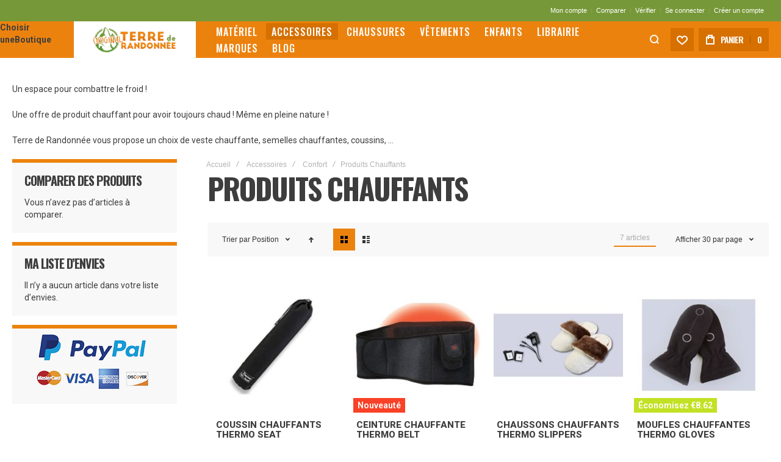

--- FILE ---
content_type: text/html; charset=UTF-8
request_url: https://www.terrederandonnee.com/fr_rando/equipement-randonnee/confort-randonnee-matelas-drap-semelle-torche/semelles-gants-ceinture-veste-coussin.html
body_size: 28234
content:
<!doctype html>
<html lang="fr">
    <head >
        
        <meta charset="utf-8"/>
<meta name="description" content="Découvrez une sélection de produit chauffant fiable pour lutter contre le froid en ligne sur Terre de Randonnée."/>
<meta name="robots" content="INDEX,FOLLOW"/>
<meta name="title" content="Achetez votre équipement chauffant en ligne sur Terre de Randonnée"/>
<meta name="viewport" content="width=device-width, initial-scale=1"/>
<meta name="format-detection" content="telephone=no"/>
<title>Achetez votre équipement chauffant en ligne sur Terre de Randonnée</title>
<link  rel="stylesheet" type="text/css"  media="all" href="https://www.terrederandonnee.com/pub/static/version1732022863/frontend/Ecomtech/terrederandonnee/fr_FR/mage/calendar.css" />
<link  rel="stylesheet" type="text/css"  media="all" href="https://www.terrederandonnee.com/pub/static/version1732022863/frontend/Ecomtech/terrederandonnee/fr_FR/css/styles-m.css" />
<link  rel="stylesheet" type="text/css"  media="all" href="https://www.terrederandonnee.com/pub/static/version1732022863/frontend/Ecomtech/terrederandonnee/fr_FR/bootstrap/bootstrap-grid.min.css" />
<link  rel="stylesheet" type="text/css"  media="all" href="https://www.terrederandonnee.com/pub/static/version1732022863/frontend/Ecomtech/terrederandonnee/fr_FR/fonts/icons.css" />
<link  rel="stylesheet" type="text/css"  media="all" href="https://www.terrederandonnee.com/pub/static/version1732022863/frontend/Ecomtech/terrederandonnee/fr_FR/css/tippy.css" />
<link  rel="stylesheet" type="text/css"  media="all" href="https://www.terrederandonnee.com/pub/static/version1732022863/frontend/Ecomtech/terrederandonnee/fr_FR/Olegnax_Core/owl.carousel/assets/owl.carousel.css" />
<link  rel="stylesheet" type="text/css"  media="all" href="https://www.terrederandonnee.com/pub/static/version1732022863/frontend/Ecomtech/terrederandonnee/fr_FR/Olegnax_MegaMenu/css/perfect-scrollbar.min.css" />
<link  rel="stylesheet" type="text/css"  media="all" href="https://www.terrederandonnee.com/pub/static/version1732022863/frontend/Ecomtech/terrederandonnee/fr_FR/Nwdthemes_Revslider/public/assets/css/settings.css" />
<link  rel="stylesheet" type="text/css"  media="screen and (min-width: 768px)" href="https://www.terrederandonnee.com/pub/static/version1732022863/frontend/Ecomtech/terrederandonnee/fr_FR/css/styles-l.css" />
<link  rel="stylesheet" type="text/css"  media="print" href="https://www.terrederandonnee.com/pub/static/version1732022863/frontend/Ecomtech/terrederandonnee/fr_FR/css/print.css" />

<link  rel="canonical" href="https://www.terrederandonnee.com/fr_rando/equipement-randonnee/confort-randonnee-matelas-drap-semelle-torche/semelles-gants-ceinture-veste-coussin.html" />
<link  rel="icon" type="image/x-icon" href="https://www.terrederandonnee.com/pub/media/favicon/stores/28/icon-rando.png" />
<link  rel="shortcut icon" type="image/x-icon" href="https://www.terrederandonnee.com/pub/media/favicon/stores/28/icon-rando.png" />


<style>
.header__item-badge {
   background: rgba(0,0,0,0)!important;
}
.page-main {
    padding-bottom: 20px!important;
}
</style>        	<link rel="stylesheet" type="text/css" media="all" href="//fonts.googleapis.com/css?family=Roboto%3A300%2C300italic%2C500%2C500italic%2C600%2C600italic%2C700%2C700italic%2C800%2C800italic%2C900%2C900italic%2Cregular%7COswald%3A300%2C300italic%2C500%2C500italic%2C600%2C600italic%2C700%2C700italic%2C800%2C800italic%2C900%2C900italic%2Cregular&display=fallback"/>
<link rel="stylesheet" type="text/css" media="all" href="https://www.terrederandonnee.com/pub/media/athlete2/dymanic/settings_fr_rando.css"/>
	<link rel="stylesheet" href="https://use.fontawesome.com/releases/v5.8.1/css/all.css" integrity="sha384-50oBUHEmvpQ+1lW4y57PTFmhCaXp0ML5d60M1M7uH2+nqUivzIebhndOJK28anvf" crossorigin="anonymous">
<!-- BEGIN GOOGLE ANALYTICS CODE -->

<!-- END GOOGLE ANALYTICS CODE -->
    </head>
    <body data-container="body" data-mage-init='{"loaderAjax": {}, "loader": { "icon": "https://www.terrederandonnee.com/pub/static/version1732022863/frontend/Ecomtech/terrederandonnee/fr_FR/images/loader-2.gif"}}' class="menu--align-center menu--style-long-top minicart--style-modern mobile-header--layout-1 footer--layout-1 header--layout-2 contacts-fullwidth mobile-header__wishlist--hide mobile-header__compare--hide sticky-simple sticky-minimized inputs-style--underlined quickview-mobile--hide page-products categorypath-equipement-randonnee-confort-randonnee-matelas-drap-semelle-torche-semelles-gants-ceinture-veste-coussin category-semelles-gants-ceinture-veste-coussin catalog-category-view page-layout-2columns-left">
            


    <noscript>
        <div class="message global noscript">
            <div class="content">
                <p>
                    <strong>Javascript est désactivé dans votre navigateur.</strong>
                    <span>Pour une meilleure expérience sur notre site, assurez-vous d’activer JavaScript dans votre navigateur.</span>
                </p>
            </div>
        </div>
    </noscript>


<div class="page-wrapper">

<div class="mobile-store">
<div class="store-switcher" style="position: fixed;text-align: center;width:100%;height:80px; z-index:99999; background-color:rgba(0,0,0,1);"> <!--?php// print_r($arrStores) ?-->

<style scoped="">.store-switcher
a{text-decoration:none;display:inline-block}
.mobile-store {
    display: none;
}
@media only screen and (max-width: 768px) {
.mobile-store {
    display: block;
	--position:fixed;
  }
  .store_select {
    display: none;
}
.page-header.header--layout-2.header__menu--position-1.header--full-width.ox-sticky {
	top: 80px;
    z-index: 999;
    position: fixed;
  
}
}
</style>

<label style="color:#ffffff;font-weight:bold;line-height:10px;">Sélectionnez la boutique:</label>
<br> 
<a rel="tooltip" href="https://www.terrederandonnee.com/fr_rando" data-original-title="Matériel de Randonnée"> 
	<picture>
		<img src="https://www.terrederandonnee.com/pub/media/athlete2/stores/mobile/original.png" alt="Matériel de Randonnée">
	</picture> 
</a> 
<a rel="tooltip" href="https://www.terrederandonnee.com/fr_hiver" data-original-title="Ski et Sports d'Hiver"> 
	<img src="https://www.terrederandonnee.com/pub/media/athlete2/stores/mobile/hiver.png" alt="Ski et Sports d'Hiver"> 
</a> 
<a rel="tooltip" href="https://www.terrederandonnee.com/fr_escalade" data-original-title="Matériel d'Escalade"> 
	<img src="https://www.terrederandonnee.com/pub/media/athlete2/stores/mobile/escalade.png" alt="Matériel d'Escalade"> 
</a> 
<a rel="tooltip" href="https://www.terrederandonnee.com/fr_run" data-original-title="Running &amp; Trail"> 
	<img src="https://www.terrederandonnee.com/pub/media/athlete2/stores/mobile/running.png" alt="Running &amp; Trail"> 
</a> 
<a rel="tooltip" href="https://www.terrederandonnee.com/fr_hightech" data-original-title="Matériel High Tech"> 
	<img src="https://www.terrederandonnee.com/pub/media/athlete2/stores/mobile/hightech.png" alt="Matériel High Tech"> 
</a> 
<!--<a rel="tooltip" href="https://terrederandonnee.crawleragency.com/fr_velo/" data-original-title="Vélo, VTT et BMX"> 
	<img src="https://preprod.terrederandonnee.com/pub/media/athlete2/stores/mobile/velo.png" alt="Vélo, VTT et BMX"> 
</a>--> 
<a rel="tooltip" href="https://www.terrederandonnee.com/fr_xtrem" data-original-title="Sports Extrêmes"> 
	<img src="https://www.terrederandonnee.com/pub/media/athlete2/stores/mobile/xtreme.png" alt="Sports Extrêmes"> 
</a>
</div>
</div>



<div class="page-header header--layout-2 header__menu--position-1 header--full-width" data-role="OXsticky" data-mage-init='{"OXsticky":{}}'>
	<div class="sticky-wrapper">
	<div class="container">
		<div class="row">
				<div class="col header__content-wrapper">
											<div class="top-bar flex-row">
							<div class="flex-left">
																					</div>
							<div class="store_select"></div>
							<div class="flex-right flex-row" data-move-desktop="header.main.right" data-move-back="header.main.right">
																<ul class="header__toplinks header links ox-move-item ox-move-item-store.links" data-bind="scope: 'customer'">
			<li><a href="https://www.terrederandonnee.com/fr_rando/customer/account/">Mon compte</a></li>
					<li><a href="https://www.terrederandonnee.com/fr_rando/catalog/product_compare/index/uenc/[base64]%2C%2C/"
			   data-bind="scope: 'compareProducts'">Comparer				<!-- ko if: compareProducts().count --><span
						data-bind="text: compareProducts().countCaption.replace(/[^0-9]*/igm, '')"></span><!-- /ko -->
			</a></li>
		<li><a href="https://www.terrederandonnee.com/fr_rando/checkout/">Vérifier</a></li>
			<!-- ko if: customer().fullname  -->
		<li data-bind="style: {'display': customer().fullname ? 'block' : 'none' }"
			style="display:none"><a
					href="https://www.terrederandonnee.com/fr_rando/customer/account/logout/">Déconnexion</a></li>
		<!-- /ko -->
		<!-- ko ifnot: customer().fullname  -->
		<li><a href="https://www.terrederandonnee.com/fr_rando/customer/account/login/"
			   style="display:block">Se connecter</a></li>
		<li><a href="https://www.terrederandonnee.com/fr_rando/customer/account/create/"
			   style="display:block">Créer un compte</a></li>
		<!-- /ko -->
	</ul>
		
						
							</div>
						</div>
										
						<div class="header__content">
							<div class="store_select extra-class">
						
														<div class="switcher store switcher-store" id="switcher-store">
 								 <strong class="label switcher-label">Choisir une<span class="strong">Boutique</span></strong>
    								<div class="actions dropdown options switcher-options active" style="display: none;">
                                    <ul class="dropdown switcher-dropdown" data-target="dropdown" aria-hidden="false">
                                        <li class="switcher-option"><a href="https://www.terrederandonnee.com/fr_escalade/"><img src="https://www.terrederandonnee.com/pub/media/athlete2/stores/25/TERREDERANDO_escalade.png"></a></li>
                                        <li class="switcher-option"><a href="https://www.terrederandonnee.com/fr_hiver/"><img src="https://www.terrederandonnee.com/pub/media/athlete2/stores/12/TERREDERANDO_hiver.png"></a></li>
                                        <li class="switcher-option"><a href="https://www.terrederandonnee.com/fr_rando/"><img src="https://www.terrederandonnee.com/pub/media/athlete2/stores/28/TERREDERANDO_original-pt_1.png"></a></li>
                                        <li class="switcher-option"><a href="https://www.terrederandonnee.com/fr_run/"><img src="https://www.terrederandonnee.com/pub/media/athlete2/stores/24/TERREDERANDO_running_2.png"></a></li>
                                        <li class="switcher-option"><a href="https://www.terrederandonnee.com/fr_xtrem/"><img src="https://www.terrederandonnee.com/pub/media/athlete2/stores/20/TERREDERANDO_sportsextremes.png"></a></li>
                                        <!--<li class="switcher-option"><a href="https://preprod.terrederandonnee.com/fr_velo/"><img src="https://preprod.terrederandonnee.com/pub/media/athlete2/stores/16/TERREDERANDO_velo.png"></a>
										</li>-->
                                        <li class="switcher-option"><a href="https://www.terrederandonnee.com/fr_hightech"><img src="https://www.terrederandonnee.com/pub/media/athlete2/stores/18/TERREDERANDO_hightech.png"></a></li>
                                	</ul>
    </div>
</div>
							</div>
							
							<div class="logo__container">
										<a
			class="logo"
			href="https://www.terrederandonnee.com/fr_rando/"
			title="Terre de randonnée"
			aria-label="store logo">
				<img src="https://www.terrederandonnee.com/pub/media/athlete2/stores/28/TERREDERANDO_original-pt_1.png"
			 alt="Terre de randonnée"
			style="max-width: 159px;max-height:47px;"			width="159"			height="47"		/>
					<img class="retina" src="https://www.terrederandonnee.com/pub/media/athlete2/stores/28/TERREDERANDO_original-pt_1_1.png"
				 alt="Terre de randonnée"
				style="max-width: 159px;max-height:47px;"				width="159"				height="47"			/>
						</a>
							</div>
							<div class="flex-left" data-move-mobile="header.main.left">
								<div data-action="toggle-mobile-nav" class="action slide-out-menu--mobile"><div class="hamburger-menu-icon-small"><span></span><span></span><span></span></div><span>Navigation</span></div>
								<nav class="ox-megamenu ox-move-item ox-move-item-store.menu " data-action="navigation"
	 data-ox-mm-anim-type="fade" data-mage-init='{"OxMegaMenu":{
	 "header":".row",
	 "direction":"horizontal",
	 "mediaBreakpoint":"1025",
	 "positionHorizontal":"left"
	 }}'>
	<ul class="ox-megamenu-navigation">
		<li  class="level0  category-item first level-top parent ox-dropdown--megamenu" data-ox-mm-a-h="menu-left"><a href="https://www.terrederandonnee.com/fr_rando/materiel-de-randonnee.html"  class="level-top" ><span class="name">Matériel</span><i class="ox-menu-arrow hide-on-desktop"></i></a><div class="ox-megamenu__dropdown" data-ox-mm-w="container" data-ox-mm-col="5"><div class="row"><div class="ox-megamenu-block ox-megamenu__categories ox-menu-col"><ul class="ox-megamenu-list row ox-megamenu-list--columns-5"><li  class="level1  category-item first parent"><a href="https://www.terrederandonnee.com/fr_rando/materiel-de-randonnee/sac-a-dos.html" ><span class="name">Sac à dos de randonnée</span><i class="ox-menu-arrow"></i></a><ul class=" level1 submenu"><li  class="level2  category-item first"><a href="https://www.terrederandonnee.com/fr_rando/materiel-de-randonnee/sac-a-dos/sac-a-dos-homme.html" ><span class="name">Sac à dos Homme</span></a></li><li  class="level2  category-item"><a href="https://www.terrederandonnee.com/fr_rando/materiel-de-randonnee/sac-a-dos/sac-a-dos-femme.html" ><span class="name">Sac à dos Femme</span></a></li><li  class="level2  category-item"><a href="https://www.terrederandonnee.com/fr_rando/materiel-de-randonnee/sac-a-dos/sac-a-dos-rando-balade.html" ><span class="name">Sac à dos Journée</span></a></li><li  class="level2  category-item"><a href="https://www.terrederandonnee.com/fr_rando/materiel-de-randonnee/sac-a-dos/sac-a-dos-rando-trekking.html" ><span class="name">Sac à dos Rando</span></a></li><li  class="level2  category-item last"><a href="https://www.terrederandonnee.com/fr_rando/materiel-de-randonnee/sac-a-dos/grand-sac-a-dos-expedition.html" ><span class="name">Sac à dos Expédition</span></a></li></ul></li><li  class="level1  category-item parent"><a href="https://www.terrederandonnee.com/fr_rando/materiel-de-randonnee/sac-de-couchage-synthetique.html" ><span class="name">Sac de Couchage - Duvet</span><i class="ox-menu-arrow"></i></a><ul class=" level1 submenu"><li  class="level2  category-item first"><a href="https://www.terrederandonnee.com/fr_rando/materiel-de-randonnee/sac-de-couchage-synthetique/homme.html" ><span class="name">Sac de couchage Homme</span></a></li><li  class="level2  category-item"><a href="https://www.terrederandonnee.com/fr_rando/materiel-de-randonnee/sac-de-couchage-synthetique/sac-couchage-femme.html" ><span class="name">Sac de couchage Femme</span></a></li><li  class="level2  category-item"><a href="https://www.terrederandonnee.com/fr_rando/materiel-de-randonnee/sac-de-couchage-synthetique/ete-temperature-estivale.html" ><span class="name">Sac de couchage 2 Saisons</span></a></li><li  class="level2  category-item"><a href="https://www.terrederandonnee.com/fr_rando/materiel-de-randonnee/sac-de-couchage-synthetique/4-saisons-temperature-froide.html" ><span class="name">Sac de couchage 4 Saisons</span></a></li><li  class="level2  category-item last"><a href="https://www.terrederandonnee.com/fr_rando/materiel-de-randonnee/sac-de-couchage-synthetique/duvet-en-plume.html" ><span class="name">Duvet</span></a></li></ul></li><li  class="level1  category-item parent"><a href="https://www.terrederandonnee.com/fr_rando/materiel-de-randonnee/tentes-randonnee-camping-bivouac.html" ><span class="name">Tentes</span><i class="ox-menu-arrow"></i></a><ul class=" level1 submenu"><li  class="level2  category-item first"><a href="https://www.terrederandonnee.com/fr_rando/materiel-de-randonnee/tentes-randonnee-camping-bivouac/une-ou-deux-personnes.html" ><span class="name">Tentes 1 - 2 Places</span></a></li><li  class="level2  category-item"><a href="https://www.terrederandonnee.com/fr_rando/materiel-de-randonnee/tentes-randonnee-camping-bivouac/3-personnes.html" ><span class="name">Tentes 3 Places</span></a></li><li  class="level2  category-item"><a href="https://www.terrederandonnee.com/fr_rando/materiel-de-randonnee/tentes-randonnee-camping-bivouac/famille-camping.html" ><span class="name">Tentes Famille</span></a></li><li  class="level2  category-item"><a href="https://www.terrederandonnee.com/fr_rando/materiel-de-randonnee/tentes-randonnee-camping-bivouac/2-saisons.html" ><span class="name">Tentes 2 Saisons</span></a></li><li  class="level2  category-item"><a href="https://www.terrederandonnee.com/fr_rando/materiel-de-randonnee/tentes-randonnee-camping-bivouac/4-saisons.html" ><span class="name">Tentes 4 Saisons</span></a></li><li  class="level2  category-item"><a href="https://www.terrederandonnee.com/fr_rando/materiel-de-randonnee/tentes-randonnee-camping-bivouac/ultra-legere.html" ><span class="name">Tentes Ultra Light</span></a></li><li  class="level2  category-item last"><a href="https://www.terrederandonnee.com/fr_rando/materiel-de-randonnee/tentes-randonnee-camping-bivouac/equipement-tente.html" ><span class="name">Accessoires de tente</span></a></li></ul></li><li  class="level1  category-item parent"><a href="https://www.terrederandonnee.com/fr_rando/materiel-de-randonnee/materiel-de-camping.html" ><span class="name">Bivouac</span><i class="ox-menu-arrow"></i></a><ul class=" level1 submenu"><li  class="level2  category-item first"><a href="https://www.terrederandonnee.com/fr_rando/materiel-de-randonnee/materiel-de-camping/rechaud-a-gaz-randonnee-camping.html" ><span class="name">Réchaud à gaz</span></a></li><li  class="level2  category-item"><a href="https://www.terrederandonnee.com/fr_rando/materiel-de-randonnee/materiel-de-camping/ustensiles-de-cuisine-randonnee-bivouac.html" ><span class="name">Ustensiles de Cuisine</span></a></li><li  class="level2  category-item"><a href="https://www.terrederandonnee.com/fr_rando/materiel-de-randonnee/materiel-de-camping/couteaux-randonnee-champignon-plein-air.html" ><span class="name">Couteaux</span></a></li><li  class="level2  category-item"><a href="https://www.terrederandonnee.com/fr_rando/materiel-de-randonnee/materiel-de-camping/boite-bento-trousse-poche.html" ><span class="name">Rangement</span></a></li><li  class="level2  category-item"><a href="https://www.terrederandonnee.com/fr_rando/materiel-de-randonnee/materiel-de-camping/chargeur-batterie-enceinte-protection.html" ><span class="name">Chargeur - Enceinte</span></a></li><li  class="level2  category-item"><a href="https://www.terrederandonnee.com/fr_rando/materiel-de-randonnee/materiel-de-camping/moustiquaire-trousse-de-secours.html" ><span class="name">Sécurité - Santé</span></a></li><li  class="level2  category-item last"><a href="https://www.terrederandonnee.com/fr_rando/materiel-de-randonnee/materiel-de-camping/repas-bivouac-produits-lyophilises.html" ><span class="name">Repas nomades</span></a></li></ul></li><li  class="level1  category-item last parent"><a href="https://www.terrederandonnee.com/fr_rando/materiel-de-randonnee/produits-de-sante-hygiene-hydratation.html" ><span class="name">Santé</span><i class="ox-menu-arrow"></i></a><ul class=" level1 submenu"><li  class="level2  category-item first"><a href="https://www.terrederandonnee.com/fr_rando/materiel-de-randonnee/produits-de-sante-hygiene-hydratation/matelas-moustiquaire-oreiller-confort.html" ><span class="name">Récupération</span></a></li><li  class="level2  category-item"><a href="https://www.terrederandonnee.com/fr_rando/materiel-de-randonnee/produits-de-sante-hygiene-hydratation/purificateur-eau.html" ><span class="name">Purificateurs d&#039;eau</span></a></li><li  class="level2  category-item"><a href="https://www.terrederandonnee.com/fr_rando/materiel-de-randonnee/produits-de-sante-hygiene-hydratation/pansements-bandages-trousse-secours.html" ><span class="name">Pansements, bandages</span></a></li><li  class="level2  category-item"><a href="https://www.terrederandonnee.com/fr_rando/materiel-de-randonnee/produits-de-sante-hygiene-hydratation/trousse-a-pharmacie.html" ><span class="name">Trousse de Secours</span></a></li><li  class="level2  category-item last"><a href="https://www.terrederandonnee.com/fr_rando/materiel-de-randonnee/produits-de-sante-hygiene-hydratation/repulsif-moustiquaire.html" ><span class="name">Anti-Moustique</span></a></li></ul></li></ul></div></div></div></li><li  class="level0  category-item has-active level-top parent ox-dropdown--megamenu" data-ox-mm-a-h="menu-left"><a href="https://www.terrederandonnee.com/fr_rando/equipement-randonnee.html"  class="level-top" ><span class="name">Accessoires</span><i class="ox-menu-arrow hide-on-desktop"></i></a><div class="ox-megamenu__dropdown" data-ox-mm-w="default" data-ox-mm-col="5"><div class="row"><div class="ox-megamenu-block ox-megamenu__categories ox-menu-col"><ul class="ox-megamenu-list row ox-megamenu-list--columns-5"><li  class="level1  category-item first parent"><a href="https://www.terrederandonnee.com/fr_rando/equipement-randonnee/equipement-marche-randonnee.html" ><span class="name">Marche</span><i class="ox-menu-arrow"></i></a><ul class=" level1 submenu"><li  class="level2  category-item first"><a href="https://www.terrederandonnee.com/fr_rando/equipement-randonnee/equipement-marche-randonnee/batons-telescopique-pliable.html" ><span class="name">Bâtons</span></a></li><li  class="level2  category-item"><a href="https://www.terrederandonnee.com/fr_rando/equipement-randonnee/equipement-marche-randonnee/lampe-frontale-led.html" ><span class="name">Lampes</span></a></li><li  class="level2  category-item"><a href="https://www.terrederandonnee.com/fr_rando/equipement-randonnee/equipement-marche-randonnee/bouteille-gourde-hydratation.html" ><span class="name">Bouteilles</span></a></li><li  class="level2  category-item"><a href="https://www.terrederandonnee.com/fr_rando/equipement-randonnee/equipement-marche-randonnee/accessoires-hydratation-poche-a-eau.html" ><span class="name">Accessoires Hydratation</span></a></li><li  class="level2  category-item"><a href="https://www.terrederandonnee.com/fr_rando/equipement-randonnee/equipement-marche-randonnee/protection-pluie-poncho.html" ><span class="name">Protection Pluie</span></a></li><li  class="level2  category-item last"><a href="https://www.terrederandonnee.com/fr_rando/equipement-randonnee/equipement-marche-randonnee/guetres.html" ><span class="name">Guêtres</span></a></li></ul></li><li  class="level1  category-item parent"><a href="https://www.terrederandonnee.com/fr_rando/equipement-randonnee/boussole-gps-jumelles-camera-photographie.html" ><span class="name">Orientation - Observation</span><i class="ox-menu-arrow"></i></a><ul class=" level1 submenu"><li  class="level2  category-item first"><a href="https://www.terrederandonnee.com/fr_rando/equipement-randonnee/boussole-gps-jumelles-camera-photographie/boussole.html" ><span class="name">Boussole</span></a></li><li  class="level2  category-item"><a href="https://www.terrederandonnee.com/fr_rando/equipement-randonnee/boussole-gps-jumelles-camera-photographie/montres-altimetres.html" ><span class="name">Montres -  Altimètres</span></a></li><li  class="level2  category-item last"><a href="https://www.terrederandonnee.com/fr_rando/equipement-randonnee/boussole-gps-jumelles-camera-photographie/jumelles-optiques-lunettes-observation-telescope.html" ><span class="name">Jumelles - Optiques</span></a></li></ul></li><li  class="level1  category-item has-active parent"><a href="https://www.terrederandonnee.com/fr_rando/equipement-randonnee/confort-randonnee-matelas-drap-semelle-torche.html" ><span class="name">Confort</span><i class="ox-menu-arrow"></i></a><ul class=" level1 submenu"><li  class="level2  category-item first"><a href="https://www.terrederandonnee.com/fr_rando/equipement-randonnee/confort-randonnee-matelas-drap-semelle-torche/matelas-auto-gonflant-pompe.html" ><span class="name">Matelas</span></a></li><li  class="level2  category-item"><a href="https://www.terrederandonnee.com/fr_rando/equipement-randonnee/confort-randonnee-matelas-drap-semelle-torche/oreillers-draps.html" ><span class="name">Oreillers - Draps</span></a></li><li  class="level2  category-item"><a href="https://www.terrederandonnee.com/fr_rando/equipement-randonnee/confort-randonnee-matelas-drap-semelle-torche/hygiene-drap-poche-a-douche.html" ><span class="name">Hygiène</span></a></li><li  class="level2  category-item active"><a href="https://www.terrederandonnee.com/fr_rando/equipement-randonnee/confort-randonnee-matelas-drap-semelle-torche/semelles-gants-ceinture-veste-coussin.html" ><span class="name">Produits Chauffants</span></a></li><li  class="level2  category-item"><a href="https://www.terrederandonnee.com/fr_rando/equipement-randonnee/confort-randonnee-matelas-drap-semelle-torche/semelles-adaptes-a-la-marche.html" ><span class="name">Semelles</span></a></li><li  class="level2  category-item last"><a href="https://www.terrederandonnee.com/fr_rando/equipement-randonnee/confort-randonnee-matelas-drap-semelle-torche/terre-de-randonnee-accessoires-confort-camping-famille.html" ><span class="name">Camping Famille</span></a></li></ul></li><li  class="level1  category-item parent"><a href="https://www.terrederandonnee.com/fr_rando/equipement-randonnee/accessoires-et-materiel-pour-la-securite.html" ><span class="name">Sécurité</span><i class="ox-menu-arrow"></i></a><ul class=" level1 submenu"><li  class="level2  category-item first"><a href="https://www.terrederandonnee.com/fr_rando/equipement-randonnee/accessoires-et-materiel-pour-la-securite/crampons-pour-chaussures.html" ><span class="name">Crampons</span></a></li><li  class="level2  category-item"><a href="https://www.terrederandonnee.com/fr_rando/equipement-randonnee/accessoires-et-materiel-pour-la-securite/piolet-randonnee.html" ><span class="name">Piolet</span></a></li><li  class="level2  category-item"><a href="https://www.terrederandonnee.com/fr_rando/equipement-randonnee/accessoires-et-materiel-pour-la-securite/accessoires-pour-la-survie-en-montagne.html" ><span class="name">Survie</span></a></li><li  class="level2  category-item last"><a href="https://www.terrederandonnee.com/fr_rando/equipement-randonnee/accessoires-et-materiel-pour-la-securite/entretien-reparation.html" ><span class="name">Réparation</span></a></li></ul></li><li  class="level1  category-item last parent"><a href="https://www.terrederandonnee.com/fr_rando/equipement-randonnee/chasse-peche.html" ><span class="name">Chasse &amp; Pêche</span><i class="ox-menu-arrow"></i></a><ul class=" level1 submenu"><li  class="level2  category-item first"><a href="https://www.terrederandonnee.com/fr_rando/equipement-randonnee/chasse-peche/bouteilles-isotherme.html" ><span class="name">Bouteilles Isotherme</span></a></li><li  class="level2  category-item"><a href="https://www.terrederandonnee.com/fr_rando/equipement-randonnee/chasse-peche/porte-aliments.html" ><span class="name">Porte Aliments</span></a></li><li  class="level2  category-item last"><a href="https://www.terrederandonnee.com/fr_rando/equipement-randonnee/chasse-peche/chaussure-chasse-peche.html" ><span class="name">Chaussures</span></a></li></ul></li></ul></div></div></div></li><li  class="level0  category-item level-top parent ox-dropdown--megamenu" data-ox-mm-a-h="menu-left"><a href="https://www.terrederandonnee.com/fr_rando/chaussures-randonnee.html"  class="level-top" ><span class="name">Chaussures </span><i class="ox-menu-arrow hide-on-desktop"></i></a><div class="ox-megamenu__dropdown" data-ox-mm-w="container" data-ox-mm-col="5"><div class="row"><div class="ox-megamenu-block ox-megamenu__categories ox-menu-col"><ul class="ox-megamenu-list row ox-megamenu-list--columns-5"><li  class="level1  category-item first parent"><a href="https://www.terrederandonnee.com/fr_rando/chaussures-randonnee/chaussures-de-randonnee.html" ><span class="name">Chaussures de Randonnée</span><i class="ox-menu-arrow"></i></a><ul class=" level1 submenu"><li  class="level2  category-item first"><a href="https://www.terrederandonnee.com/fr_rando/chaussures-randonnee/chaussures-de-randonnee/chaussures-homme-pour-la-randonnee.html" ><span class="name">Homme</span></a></li><li  class="level2  category-item last"><a href="https://www.terrederandonnee.com/fr_rando/chaussures-randonnee/chaussures-de-randonnee/chaussure-femme-pour-la-randonnee.html" ><span class="name">Femme</span></a></li></ul></li><li  class="level1  category-item parent"><a href="https://www.terrederandonnee.com/fr_rando/chaussures-randonnee/chaussure-approche.html" ><span class="name">Chaussures d&#039;Approche</span><i class="ox-menu-arrow"></i></a><ul class=" level1 submenu"><li  class="level2  category-item first"><a href="https://www.terrederandonnee.com/fr_rando/chaussures-randonnee/chaussure-approche/chaussure-approche-homme.html" ><span class="name">Homme</span></a></li><li  class="level2  category-item last"><a href="https://www.terrederandonnee.com/fr_rando/chaussures-randonnee/chaussure-approche/chaussure-approche-femme.html" ><span class="name">Femme</span></a></li></ul></li><li  class="level1  category-item parent"><a href="https://www.terrederandonnee.com/fr_rando/chaussures-randonnee/chaussure-randonnee-marche-montagne.html" ><span class="name">Chaussures de Montagne</span><i class="ox-menu-arrow"></i></a><ul class=" level1 submenu"><li  class="level2  category-item first"><a href="https://www.terrederandonnee.com/fr_rando/chaussures-randonnee/chaussure-randonnee-marche-montagne/chaussure-montagne-homme.html" ><span class="name">Homme</span></a></li><li  class="level2  category-item last"><a href="https://www.terrederandonnee.com/fr_rando/chaussures-randonnee/chaussure-randonnee-marche-montagne/chaussure-montagne-femme.html" ><span class="name">Femme</span></a></li></ul></li><li  class="level1  category-item parent"><a href="https://www.terrederandonnee.com/fr_rando/chaussures-randonnee/terre-de-randonnee-chaussure-polyvalente-sport-urbaine.html" ><span class="name">Chaussures Basses</span><i class="ox-menu-arrow"></i></a><ul class=" level1 submenu"><li  class="level2  category-item first"><a href="https://www.terrederandonnee.com/fr_rando/chaussures-randonnee/terre-de-randonnee-chaussure-polyvalente-sport-urbaine/terre-de-randonnee-chaussure-polyvalente-sport-urbaine-homme.html" ><span class="name">Homme</span></a></li><li  class="level2  category-item last"><a href="https://www.terrederandonnee.com/fr_rando/chaussures-randonnee/terre-de-randonnee-chaussure-polyvalente-sport-urbaine/terre-de-randonnee-chaussure-polyvalente-sport-urbaine-femme.html" ><span class="name">Femme</span></a></li></ul></li><li  class="level1  category-item last parent"><a href="https://www.terrederandonnee.com/fr_rando/chaussures-randonnee/terre-de-randonnee-chaussure-sentier.html" ><span class="name">Chaussures de Sentiers</span><i class="ox-menu-arrow"></i></a><ul class=" level1 submenu"><li  class="level2  category-item first"><a href="https://www.terrederandonnee.com/fr_rando/chaussures-randonnee/terre-de-randonnee-chaussure-sentier/terre-de-randonnee-chaussure-sentier-homme.html" ><span class="name">Homme</span></a></li><li  class="level2  category-item last"><a href="https://www.terrederandonnee.com/fr_rando/chaussures-randonnee/terre-de-randonnee-chaussure-sentier/terre-de-randonnee-chaussure-sentier-femme.html" ><span class="name">Femme</span></a></li></ul></li></ul></div></div></div></li><li  class="level0  category-item level-top parent ox-dropdown--megamenu" data-ox-mm-a-h="menu-left"><a href="https://www.terrederandonnee.com/fr_rando/vetements-rando.html"  class="level-top" ><span class="name">Vêtements</span><i class="ox-menu-arrow hide-on-desktop"></i></a><div class="ox-megamenu__dropdown" data-ox-mm-w="container" data-ox-mm-col="4"><div class="row"><div class="ox-megamenu-block ox-megamenu__categories ox-menu-col"><ul class="ox-megamenu-list row ox-megamenu-list--columns-4"><li  class="level1  category-item first parent"><a href="https://www.terrederandonnee.com/fr_rando/vetements-rando/vetement-homme.html" ><span class="name">Vêtements de rando Homme</span><i class="ox-menu-arrow"></i></a><ul class=" level1 submenu"><li  class="level2  category-item first"><a href="https://www.terrederandonnee.com/fr_rando/vetements-rando/vetement-homme/veste.html" ><span class="name">Veste de randonnée homme</span></a></li><li  class="level2  category-item"><a href="https://www.terrederandonnee.com/fr_rando/vetements-rando/vetement-homme/blouson.html" ><span class="name">Blouson</span></a></li><li  class="level2  category-item"><a href="https://www.terrederandonnee.com/fr_rando/vetements-rando/vetement-homme/pantalons.html" ><span class="name">Pantalons</span></a></li><li  class="level2  category-item"><a href="https://www.terrederandonnee.com/fr_rando/vetements-rando/vetement-homme/pull-tee-shirt-polo-chemise-homme.html" ><span class="name">Pull </span></a></li><li  class="level2  category-item"><a href="https://www.terrederandonnee.com/fr_rando/vetements-rando/vetement-homme/short-bernuda-pantacourt-homme.html" ><span class="name">Short</span></a></li><li  class="level2  category-item last"><a href="https://www.terrederandonnee.com/fr_rando/vetements-rando/vetement-homme/chaussettes-randonnee-homme.html" ><span class="name">Chaussettes</span></a></li></ul></li><li  class="level1  category-item parent"><a href="https://www.terrederandonnee.com/fr_rando/vetements-rando/vetements-femme.html" ><span class="name">Vêtements de rando Femme</span><i class="ox-menu-arrow"></i></a><ul class=" level1 submenu"><li  class="level2  category-item first"><a href="https://www.terrederandonnee.com/fr_rando/vetements-rando/vetements-femme/veste-femme.html" ><span class="name">Veste de randonnée femme</span></a></li><li  class="level2  category-item"><a href="https://www.terrederandonnee.com/fr_rando/vetements-rando/vetements-femme/blouson-femme.html" ><span class="name">Blouson</span></a></li><li  class="level2  category-item"><a href="https://www.terrederandonnee.com/fr_rando/vetements-rando/vetements-femme/pantalons-femme.html" ><span class="name">Pantalons</span></a></li><li  class="level2  category-item"><a href="https://www.terrederandonnee.com/fr_rando/vetements-rando/vetements-femme/short-jupes-femme.html" ><span class="name">Short- Jupes</span></a></li><li  class="level2  category-item"><a href="https://www.terrederandonnee.com/fr_rando/vetements-rando/vetements-femme/pull-tee-shirt-polo-chemise-femme.html" ><span class="name">Pull</span></a></li><li  class="level2  category-item last"><a href="https://www.terrederandonnee.com/fr_rando/vetements-rando/vetements-femme/chaussettes-randonnee-femme.html" ><span class="name">Chaussettes</span></a></li></ul></li><li  class="level1  category-item parent"><a href="https://www.terrederandonnee.com/fr_rando/vetements-rando/vetement-par-matiere-utilisee.html" ><span class="name">Matériaux</span><i class="ox-menu-arrow"></i></a><ul class=" level1 submenu"><li  class="level2  category-item first last"><a href="https://www.terrederandonnee.com/fr_rando/vetements-rando/vetement-par-matiere-utilisee/vetements-en-matiere-winstopper.html" ><span class="name">Windstopper®</span></a></li></ul></li><li  class="level1  category-item parent"><a href="https://www.terrederandonnee.com/fr_rando/vetements-rando/bonnet-gants-ceinture.html" ><span class="name">Accessoires</span><i class="ox-menu-arrow"></i></a><ul class=" level1 submenu"><li  class="level2  category-item first"><a href="https://www.terrederandonnee.com/fr_rando/vetements-rando/bonnet-gants-ceinture/casquettes.html" ><span class="name">Casquettes / Chapeaux</span></a></li><li  class="level2  category-item"><a href="https://www.terrederandonnee.com/fr_rando/vetements-rando/bonnet-gants-ceinture/gants.html" ><span class="name">Gants</span></a></li><li  class="level2  category-item last"><a href="https://www.terrederandonnee.com/fr_rando/vetements-rando/bonnet-gants-ceinture/chaussettes.html" ><span class="name">Chaussettes de randonnée </span></a></li></ul></li><li  class="level1  category-item"><a href="https://www.terrederandonnee.com/fr_rando/vetements-rando/couches/tee-shirt-polo-chemise.html" ><span class="name">Tee-Shirt - Chemise</span></a></li><li  class="level1  category-item"><a href="https://www.terrederandonnee.com/fr_rando/vetements-rando/couches/jambes.html" ><span class="name">Jambes</span></a></li><li  class="level1  category-item last"><a href="https://www.terrederandonnee.com/fr_rando/vetements-rando/couches/couche-exterieure.html" ><span class="name">Couche Extérieure</span></a></li></ul></div></div></div></li><li  class="level0  category-item level-top parent ox-dropdown--megamenu" data-ox-mm-a-h="menu-left"><a href="https://www.terrederandonnee.com/fr_rando/boutique-materiel-rando-enfant.html"  class="level-top" ><span class="name">Enfants</span><i class="ox-menu-arrow hide-on-desktop"></i></a><div class="ox-megamenu__dropdown" data-ox-mm-w="container" data-ox-mm-col="3"><div class="row"><div class="ox-megamenu-block ox-megamenu__categories ox-menu-col"><ul class="ox-megamenu-list row ox-megamenu-list--columns-3"><li  class="level1  category-item first parent"><a href="https://www.terrederandonnee.com/fr_rando/boutique-materiel-rando-enfant/materiel-rando-enfant.html" ><span class="name">Equipement Rando Enfants</span><i class="ox-menu-arrow"></i></a><ul class=" level1 submenu"><li  class="level2  category-item first last"><a href="https://www.terrederandonnee.com/fr_rando/boutique-materiel-rando-enfant/materiel-rando-enfant/sac-de-couchage-special-enfant.html" ><span class="name">Sac de couchage Enfant</span></a></li></ul></li><li  class="level1  category-item"><a href="https://www.terrederandonnee.com/fr_rando/boutique-materiel-rando-enfant/chaussure-randonnee-enfants.html" ><span class="name">Chaussures Enfants</span></a></li><li  class="level1  category-item last"><a href="https://www.terrederandonnee.com/fr_rando/boutique-materiel-rando-enfant/accessoires-randonnee-enfants.html" ><span class="name">Accessoires Randonnée</span></a></li></ul></div></div></div></li><li  class="level0  category-item level-top parent ox-dropdown--megamenu" data-ox-mm-a-h="menu-left"><a href="https://www.terrederandonnee.com/fr_rando/carte-guide-topographique-livres.html"  class="level-top" ><span class="name">Librairie</span><i class="ox-menu-arrow hide-on-desktop"></i></a><div class="ox-megamenu__dropdown" data-ox-mm-w="container" data-ox-mm-col="4"><div class="row"><div class="ox-megamenu-block ox-megamenu__categories ox-menu-col"><ul class="ox-megamenu-list row ox-megamenu-list--columns-4"><li  class="level1  category-item first parent"><a href="https://www.terrederandonnee.com/fr_rando/carte-guide-topographique-livres/carte-topographique.html" ><span class="name">Carte Topographique</span><i class="ox-menu-arrow"></i></a><ul class=" level1 submenu"><li  class="level2  category-item first"><a href="https://www.terrederandonnee.com/fr_rando/carte-guide-topographique-livres/carte-topographique/ign.html" ><span class="name">Carte IGN</span></a></li><li  class="level2  category-item"><a href="https://www.terrederandonnee.com/fr_rando/carte-guide-topographique-livres/carte-topographique/rando-editions.html" ><span class="name">Rando Editions</span></a></li><li  class="level2  category-item last"><a href="https://www.terrederandonnee.com/fr_rando/carte-guide-topographique-livres/carte-topographique/didier-richard.html" ><span class="name">Didier Richard</span></a></li></ul></li><li  class="level1  category-item parent"><a href="https://www.terrederandonnee.com/fr_rando/carte-guide-topographique-livres/guide-touristique-randonnee.html" ><span class="name">Guide</span><i class="ox-menu-arrow"></i></a><ul class=" level1 submenu"><li  class="level2  category-item first"><a href="https://www.terrederandonnee.com/fr_rando/carte-guide-topographique-livres/guide-touristique-randonnee/livre-guide-randonnee.html" ><span class="name">Guide randonnée</span></a></li><li  class="level2  category-item"><a href="https://www.terrederandonnee.com/fr_rando/carte-guide-topographique-livres/guide-touristique-randonnee/livre-guide-touristique-region-francaise.html" ><span class="name">Touristique Région France</span></a></li><li  class="level2  category-item"><a href="https://www.terrederandonnee.com/fr_rando/carte-guide-topographique-livres/guide-touristique-randonnee/livre-guide-touristique-europe.html" ><span class="name">Tourisme Europe</span></a></li><li  class="level2  category-item"><a href="https://www.terrederandonnee.com/fr_rando/carte-guide-topographique-livres/guide-touristique-randonnee/randonnee-facile-famille-enfant-region.html" ><span class="name"> les sentiers d&#039;Emilie</span></a></li><li  class="level2  category-item"><a href="https://www.terrederandonnee.com/fr_rando/carte-guide-topographique-livres/guide-touristique-randonnee/collection-label-rando.html" ><span class="name">Label Rando</span></a></li><li  class="level2  category-item last"><a href="https://www.terrederandonnee.com/fr_rando/carte-guide-topographique-livres/guide-touristique-randonnee/le-petit-crapahut.html" ><span class="name">Le P&#039;tit Crapahut</span></a></li></ul></li><li  class="level1  category-item parent"><a href="https://www.terrederandonnee.com/fr_rando/carte-guide-topographique-livres/librairie-specialise-montagne.html" ><span class="name">Livres</span><i class="ox-menu-arrow"></i></a><ul class=" level1 submenu"><li  class="level2  category-item first"><a href="https://www.terrederandonnee.com/fr_rando/carte-guide-topographique-livres/librairie-specialise-montagne/livre-massif-montagneux-europe.html" ><span class="name">Randonnée</span></a></li><li  class="level2  category-item last"><a href="https://www.terrederandonnee.com/fr_rando/carte-guide-topographique-livres/librairie-specialise-montagne/asie.html" ><span class="name">Pyrénées-Alpes</span></a></li></ul></li><li  class="level1  category-item parent"><a href="https://www.terrederandonnee.com/fr_rando/carte-guide-topographique-livres/classification-par-type-de-livres-nature.html" ><span class="name">Nature</span><i class="ox-menu-arrow"></i></a><ul class=" level1 submenu"><li  class="level2  category-item first"><a href="https://www.terrederandonnee.com/fr_rando/carte-guide-topographique-livres/classification-par-type-de-livres-nature/librairie-specialise-champignon.html" ><span class="name">Champignons</span></a></li><li  class="level2  category-item"><a href="https://www.terrederandonnee.com/fr_rando/carte-guide-topographique-livres/classification-par-type-de-livres-nature/faunes.html" ><span class="name">Faunes</span></a></li><li  class="level2  category-item"><a href="https://www.terrederandonnee.com/fr_rando/carte-guide-topographique-livres/classification-par-type-de-livres-nature/insectes.html" ><span class="name">Insectes</span></a></li><li  class="level2  category-item"><a href="https://www.terrederandonnee.com/fr_rando/carte-guide-topographique-livres/classification-par-type-de-livres-nature/flore.html" ><span class="name">Flore</span></a></li><li  class="level2  category-item last"><a href="https://www.terrederandonnee.com/fr_rando/carte-guide-topographique-livres/classification-par-type-de-livres-nature/geologie.html" ><span class="name">Géologie</span></a></li></ul></li><li  class="level1  category-item last parent"><a href="https://www.terrederandonnee.com/fr_rando/carte-guide-topographique-livres/terre-de-randonnee-classement-par-editeur.html" ><span class="name">Editeurs</span><i class="ox-menu-arrow"></i></a><ul class=" level1 submenu"><li  class="level2  category-item first"><a href="https://www.terrederandonnee.com/fr_rando/carte-guide-topographique-livres/terre-de-randonnee-classement-par-editeur/didier-richard-carte-topographique.html" ><span class="name">Didier Richard</span></a></li><li  class="level2  category-item"><a href="https://www.terrederandonnee.com/fr_rando/carte-guide-topographique-livres/terre-de-randonnee-classement-par-editeur/glenat-editions.html" ><span class="name">Glénat Editions</span></a></li><li  class="level2  category-item last"><a href="https://www.terrederandonnee.com/fr_rando/carte-guide-topographique-livres/terre-de-randonnee-classement-par-editeur/rando-editions.html" ><span class="name">Rando Editions</span></a></li></ul></li></ul></div></div></div></li><li  class="level0  category-item level-top parent ox-dropdown--megamenu" data-ox-mm-a-h="menu-left"><a href="https://www.terrederandonnee.com/fr_rando/marques.html"  class="level-top" ><span class="name">Marques</span><i class="ox-menu-arrow hide-on-desktop"></i></a><div class="ox-megamenu__dropdown" data-ox-mm-w="default" data-ox-mm-col="4"><div class="row"><div class="ox-megamenu-block ox-megamenu__categories ox-menu-col"><ul class="ox-megamenu-list row ox-megamenu-list--columns-4"><li  class="level1  category-item first parent"><a href="https://www.terrederandonnee.com/fr_rando/marques/a-to-f.html" ><span class="name">A...F</span><i class="ox-menu-arrow"></i></a><ul class=" level1 submenu"><li  class="level2  category-item first"><a href="https://www.terrederandonnee.com/fr_rando/marques/a-to-f/baladeo.html" ><span class="name">Baladéo</span></a></li><li  class="level2  category-item"><a href="https://www.terrederandonnee.com/fr_rando/marques/a-to-f/altimetre-barigo.html" ><span class="name">Barigo</span></a></li><li  class="level2  category-item"><a href="https://www.terrederandonnee.com/fr_rando/marques/a-to-f/big-agnes.html" ><span class="name">Big Agnes</span></a></li><li  class="level2  category-item"><a href="https://www.terrederandonnee.com/fr_rando/marques/a-to-f/crispi.html" ><span class="name">Crispi</span></a></li><li  class="level2  category-item"><a href="https://www.terrederandonnee.com/fr_rando/marques/a-to-f/ferrino.html" ><span class="name">Ferrino</span></a></li><li  class="level2  category-item last"><a href="https://www.terrederandonnee.com/fr_rando/marques/a-to-f/camp.html" ><span class="name">Camp</span></a></li></ul></li><li  class="level1  category-item parent"><a href="https://www.terrederandonnee.com/fr_rando/marques/materiel-randonnee-g-l.html" ><span class="name">G..L</span><i class="ox-menu-arrow"></i></a><ul class=" level1 submenu"><li  class="level2  category-item first"><a href="https://www.terrederandonnee.com/fr_rando/marques/materiel-randonnee-g-l/garmont-chaussure.html" ><span class="name">Garmont</span></a></li><li  class="level2  category-item"><a href="https://www.terrederandonnee.com/fr_rando/marques/materiel-randonnee-g-l/haglofs.html" ><span class="name">Haglöfs</span></a></li><li  class="level2  category-item"><a href="https://www.terrederandonnee.com/fr_rando/marques/materiel-randonnee-g-l/humangear.html" ><span class="name">Humangear</span></a></li><li  class="level2  category-item"><a href="https://www.terrederandonnee.com/fr_rando/marques/materiel-randonnee-g-l/katadyn.html" ><span class="name">Katadyn</span></a></li><li  class="level2  category-item"><a href="https://www.terrederandonnee.com/fr_rando/marques/materiel-randonnee-g-l/fabricant-klean-kanteen.html" ><span class="name">Klean Kanteen</span></a></li><li  class="level2  category-item"><a href="https://www.terrederandonnee.com/fr_rando/marques/materiel-randonnee-g-l/frabricant-francais-lagolight.html" ><span class="name">Lagolight</span></a></li><li  class="level2  category-item"><a href="https://www.terrederandonnee.com/fr_rando/marques/materiel-randonnee-g-l/sac-de-couchage-lestra.html" ><span class="name">Lestra</span></a></li><li  class="level2  category-item last"><a href="https://www.terrederandonnee.com/fr_rando/marques/materiel-randonnee-g-l/light-my-fire.html" ><span class="name">Light My Fire</span></a></li></ul></li><li  class="level1  category-item parent"><a href="https://www.terrederandonnee.com/fr_rando/marques/liste-fabricant-randonnee-de-m-r.html" ><span class="name">M..R</span><i class="ox-menu-arrow"></i></a><ul class=" level1 submenu"><li  class="level2  category-item first"><a href="https://www.terrederandonnee.com/fr_rando/marques/liste-fabricant-randonnee-de-m-r/monnet-chaussettes-sport.html" ><span class="name">Monnet chaussettes</span></a></li><li  class="level2  category-item"><a href="https://www.terrederandonnee.com/fr_rando/marques/liste-fabricant-randonnee-de-m-r/mountain-equipment.html" ><span class="name">Mountain Equipment</span></a></li><li  class="level2  category-item"><a href="https://www.terrederandonnee.com/fr_rando/marques/liste-fabricant-randonnee-de-m-r/nomad.html" ><span class="name">Nomad</span></a></li><li  class="level2  category-item"><a href="https://www.terrederandonnee.com/fr_rando/marques/liste-fabricant-randonnee-de-m-r/fabricant-nordisk.html" ><span class="name">Nordisk</span></a></li><li  class="level2  category-item"><a href="https://www.terrederandonnee.com/fr_rando/marques/liste-fabricant-randonnee-de-m-r/optimus-rechaud.html" ><span class="name">Optimus </span></a></li><li  class="level2  category-item"><a href="https://www.terrederandonnee.com/fr_rando/marques/liste-fabricant-randonnee-de-m-r/paos-produits-d-hygiene-solides.html" ><span class="name">Paos - Produits d&#039;hygiène solides</span></a></li><li  class="level2  category-item last"><a href="https://www.terrederandonnee.com/fr_rando/marques/liste-fabricant-randonnee-de-m-r/pharmavoyage.html" ><span class="name">Pharmavoyage</span></a></li></ul></li><li  class="level1  category-item last parent"><a href="https://www.terrederandonnee.com/fr_rando/marques/marque-materiel-randonnee-s-z.html" ><span class="name">S...Z</span><i class="ox-menu-arrow"></i></a><ul class=" level1 submenu"><li  class="level2  category-item first"><a href="https://www.terrederandonnee.com/fr_rando/marques/marque-materiel-randonnee-s-z/salewa.html" ><span class="name">Salewa</span></a></li><li  class="level2  category-item"><a href="https://www.terrederandonnee.com/fr_rando/marques/marque-materiel-randonnee-s-z/scarpa-chaussure.html" ><span class="name">Scarpa</span></a></li><li  class="level2  category-item"><a href="https://www.terrederandonnee.com/fr_rando/marques/marque-materiel-randonnee-s-z/solar-brother.html" ><span class="name">Solar Brother</span></a></li><li  class="level2  category-item"><a href="https://www.terrederandonnee.com/fr_rando/marques/marque-materiel-randonnee-s-z/source.html" ><span class="name">Source</span></a></li><li  class="level2  category-item"><a href="https://www.terrederandonnee.com/fr_rando/marques/marque-materiel-randonnee-s-z/couteau-randonnee-tatou.html" ><span class="name">Tatou</span></a></li><li  class="level2  category-item"><a href="https://www.terrederandonnee.com/fr_rando/marques/marque-materiel-randonnee-s-z/bouteille-thermos-hydratation.html" ><span class="name">Thermos</span></a></li><li  class="level2  category-item"><a href="https://www.terrederandonnee.com/fr_rando/marques/marque-materiel-randonnee-s-z/ticket-to-the-moon.html" ><span class="name">Ticket To The Moon</span></a></li><li  class="level2  category-item last"><a href="https://www.terrederandonnee.com/fr_rando/marques/marque-materiel-randonnee-s-z/chaussure-trezeta.html" ><span class="name">Trezeta</span></a></li></ul></li></ul></div></div></div></li><li  class="level0  level-top ox-dropdown--simple"><a href="https://www.terrederandonnee.com/fr_rando/blog"  class="level-top" ><span class="name">Blog</span></a></li>	</ul>
</nav>															</div>
							<div class="flex-right flex-row" data-move-mobile="header.main.right">								
								<div class="block block-search header__item header__item-search block-search--type-overlay">
	<div class="block block-content" data-role="OXmodal"
			data-mage-init='{"OXmodal":{
				 "triggerTarget":".action-search-slideout",
				 "closeButtonTrigger": ".ox-overlay-close-btn",
				 "overlayClass":"ox-slideout-shadow",
				 "timeout": "1000",
				 "closeOnEscape": true,
				 "closeOnMouseLeave": false,
				 "hoverOpen": false,
				 "type": "overlay",
				 "positionSlideout":"top",
				 "htmlClass":"ox-fixed"
				 }}'>
		<div class="header__search-wrapper">
			<div class="ox-overlay-close-btn"><span></span></div>
							<div class="logo__container">
						<a
			class="logo"
			href="https://www.terrederandonnee.com/fr_rando/"
			title="Terre de randonnée"
			aria-label="store logo">
				<img src="https://www.terrederandonnee.com/pub/media/athlete2/stores/28/TERREDERANDO_original-pt_1.png"
			 alt="Terre de randonnée"
			style="max-width: 159px;max-height:47px;"			width="159"			height="47"		/>
					<img class="retina" src="https://www.terrederandonnee.com/pub/media/athlete2/stores/28/TERREDERANDO_original-pt_1_1.png"
				 alt="Terre de randonnée"
				style="max-width: 159px;max-height:47px;"				width="159"				height="47"			/>
						</a>
				</div>
				<!--<div class="search-info"><span>Search by</span><span class="animated-text--masked"><span class="wrap"><span class="inner">Tous</span></span></span></div>-->
						<form class="form minisearch" id="search_mini_form" action="https://www.terrederandonnee.com/fr_rando/catalogsearch/result/" method="get">

				<div class="field search">
					<div class="control">
						<div class="flashing-cursor"></div>
						<input id="search"
							   data-mage-init='{"quickSearch":{
							   "formSelector":"#search_mini_form",
							   "url":"https://www.terrederandonnee.com/fr_rando/search/ajax/suggest/",
							   "destinationSelector":"#search_autocomplete"}
							   }'
							   type="text"
							   name="q"
							   value=""
							   placeholder="Rechercher"
							   class="input-text js-input-focus width-dynamic"
							   maxlength="128"
							   role="combobox"
							   aria-haspopup="false"
							   aria-autocomplete="both"
							   autocomplete="off"/>
						<div id="search_autocomplete" class="search-autocomplete"></div>
						<div class="label animated-text--masked" for="search" data-role="minisearch-label">
							<div class="wrap">
								<span class="inner">Rechercher</span>
							</div>
						</div>
						<div class="nested">
    <a class="action advanced" href="https://www.terrederandonnee.com/fr_rando/catalogsearch/advanced/" data-action="advanced-search">
        Recherche Avancée    </a>
</div>
					</div>
				</div>
				<div class="actions">
					<button type="submit"
							title="Go"
							class="action search"
							aria-label="Search"
					>
						<span class="search-icon-wrapper"><svg data-name="search-icon-small 1" xmlns="http://www.w3.org/2000/svg" viewBox="0 0 15 15"><rect x="11.73223" y="10.52513" width="2" height="4.41421" transform="translate(-5.27386 12.73223) rotate(-45)"></rect><path d="M7,0a7,7,0,1,0,7,7A7,7,0,0,0,7,0ZM7,12a5,5,0,1,1,5-5A5,5,0,0,1,7,12Z"></path></svg></span>						<span>Go</span>
					</button>
				</div>
			</form>
		</div>

	</div>
		<a class="button action-search-slideout"><span class="search-icon-wrapper"><svg data-name="search-icon-small 1" xmlns="http://www.w3.org/2000/svg" viewBox="0 0 15 15"><rect x="11.73223" y="10.52513" width="2" height="4.41421" transform="translate(-5.27386 12.73223) rotate(-45)"></rect><path d="M7,0a7,7,0,1,0,7,7A7,7,0,0,0,7,0ZM7,12a5,5,0,1,1,5-5A5,5,0,0,1,7,12Z"></path></svg></span></a>
</div>
								
<div class=" header__item header__item-wishlist">
    <a class="button js-item-wishlist-action" data-bind="scope: 'wishlist'">
		<i class="athlete2-icon-heart2"></i>
		<!-- ko if: wishlist().counter -->
        <span class="header__item-badge" data-bind="text: wishlist().counter.replace(/[^0-9]*/igm, '')"></span>
		<!-- /ko -->
    </a>
	<div class="header__item-dropdown-content"
			 data-role="OXmodal"
             data-mage-init='{"OXmodalWishlist":{
                "triggerTarget":".js-item-wishlist-action",
				"overlayClass":"ox-slideout-shadow",
                "timeout": "500",
                "closeOnEscape": true,
				"closeButtonTrigger":"#btn-wishllist-close",
                "closeOnMouseLeave": false,
				"hoverOpen": false,
				"type": "slideout",
				"positionSlideout": "right",
				"htmlClass":"ox-fixed"
			}}'>
		<div class="block block-wishlist" data-bind="scope: 'wishlist'">
			<div class="block-content">
				<!-- ko if: wishlist().counter -->
				<div class="items-total">
					<span data-bind="text: wishlist().counter" class="amount"></span>
					<span class="label">
						in Wish list					</span>
					<button type="button" id="btn-wishllist-close" class="ox-overlay-close-btn" data-action="close"><span></span></button>
				</div>
				<ol class="product-items no-display" id="wishlist-sidebar" data-bind="foreach: wishlist().items, css: {'no-display': null}">
					<li class="product-item">
						<div class="product-item-info">
							<a class="product-item-photo" data-bind="attr: { href: product_url, title: product_name }">
								<!-- ko template: {name: $data.image.template, data: $data.image} --><!-- /ko -->
							</a>
							<div class="product-item-details">
								<strong class="product-item-name">
									<a data-bind="attr: { href: product_url }" class="product-item-link">
										<span data-bind="text: product_name"></span>
									</a>
								</strong>
								<div data-bind="html: product_price"></div>
								<div class="product actions">
                                    <!-- ko if: product_is_saleable_and_visible -->
                                    <div class="actions-primary">
                                        <!-- ko if: product_has_required_options -->
                                        <a href="#" data-bind="attr: {'data-post': add_to_cart_params}" class="action tocart primary"><span>Ajouter au panier</span></a>
                                        <!-- /ko -->
                                        <!-- ko ifnot: product_has_required_options -->
                                            <button type="button" class="action tocart primary" data-bind="attr: {'data-post': add_to_cart_params}"><span>Ajouter au panier</span></button>
                                        <!-- /ko -->
                                    </div>
                                    <!-- /ko -->
									<div class="secondary">
										<a href="#"  data-bind="attr: {'data-post': delete_item_params}"
										   title="Supprimer&#x20;cet&#x20;&#xC9;l&#xE9;ment"
										   class="btn-remove action delete">
											<span>Supprimer cet Élément</span>
										</a>
									</div>
								</div>
							</div>
						</div>
					</li>
				</ol>
				<div class="dropdown-bottom-wrapper">
					<div class="subtotal">
						<span class="label">
							Total Products						</span>
						<div class="amount" data-bind="text: wishlist().counter.replace(/[^0-9]*/igm, '')"></div>
					</div>
					<div class="dropdown-bottom-actions">
						<a class="action secondary details"
						   href="https://www.terrederandonnee.com/fr_rando/wishlist/"
						   title="View&#x20;my&#x20;Wishlist"><span>View my Wishlist</span></a>
					</div>
				</div>
				<!-- /ko -->
				<!-- ko ifnot: wishlist().counter -->
				<div class="empty-wishlist-wrapper">
					<div class="athlete2-icon-heart empty-wishlist-icon"></div>
					<div class="subtitle empty">Il n’y a aucun article dans votre liste d’envies.</div>
					<button type="button" id="btn-wishllist-close" class="button continue primary" data-action="close"><span>Continuer vos achats</span></button>
				</div>
				<!-- /ko -->
			</div>
		</div>
		<div class="block paypal acceptance new as">
    <div class="block-content">
        <a href="#" title="Options additionnelles" onclick="javascript:window.open(
               'https://www.paypal.com/fr/cgi-bin/webscr?cmd=xpt/Marketing/popup/OLCWhatIsPayPal-outside',
               'paypal',
               'width=600,height=350,left=0,top=0,location=no,status=yes,scrollbars=yes,resizable=yes'
               ); return false;" class="action paypal additional">
            <img src="https://www.paypalobjects.com/fr_FR/i/bnr/bnr_paymentsBy_150x60.gif" alt="Options additionnelles" title="Options additionnelles">
        </a>
    </div>
</div>
		

	</div>
</div>


<div data-block="minicart" class="minicart-wrapper ">
    <a class="action showcart" href="https://www.terrederandonnee.com/fr_rando/checkout/cart/"
       data-bind="scope: 'minicart_content'">
		<svg xmlns="http://www.w3.org/2000/svg" class="minicart-icon-1" width="14" height="16" viewBox="0 0 14 16">
  <path d="M11,3V0H3V3H0V16H14V3H11ZM5,2H9V3H5V2Zm7,12H2V5H3V7H5V5H9V7h2V5h1v9Z"></path>
</svg>        <span class="text">Panier</span>
        <span class="counter qty">
            <span class="counter-number"><!-- ko text: getCartParam('summary_count') --><!-- /ko --></span>
        </span>
    </a>
            <div class="block block-minicart empty"
			 data-role="OXmodalMinicart"
             data-mage-init='{"OXmodalMinicart":{
                "triggerTarget":".showcart",
				"overlayClass":"ox-slideout-shadow",
                "timeout": "500",
				"closeButtonTrigger":"#btn-minicart-close",
                "closeOnEscape": true,
                "closeOnMouseLeave": false,
				"hoverOpen": false,
				"type": "slideout",
				"positionSlideout": "right",
				"htmlClass":"ox-fixed"
			}}'>			
            <div id="minicart-content-wrapper" data-bind="scope: 'minicart_content'">
				<div class="message success"><span class="text">Produit ajouté au panier</span></div>
				                <!-- ko template: getTemplate() --><!-- /ko -->
            </div>
                    </div>
        
    
</div>


							</div>
						</div>
				</div>
		</div>
	</div>
	</div>
</div>


    <div class="ox-sections no-display ox-nav-sections" data-mage-init='{"mobileMenu":{}}'>
                <div class="ox-section-items ox-nav-sections-items" data-mage-init='{"tabs":{"openedState":"active"}}'>
                                            <div class="ox-section-item-title ox-nav-sections-item-title" data-role="collapsible">
                    <a class="ox-nav-sections-item-switch" data-toggle="switch" href="#store.menu">Menu</a>
                </div>
                <div class="ox-section-item-content ox-nav-sections-item-content" id="store.menu" data-role="content" data-move-mobile="store.menu"></div>
                                            <div class="ox-section-item-title ox-nav-sections-item-title" data-role="collapsible">
                    <a class="ox-nav-sections-item-switch" data-toggle="switch" href="#store.links">Compte</a>
                </div>
                <div class="ox-section-item-content ox-nav-sections-item-content" id="store.links" data-role="content" data-move-mobile="store.links"></div>
                                            <div class="ox-section-item-title ox-nav-sections-item-title" data-role="collapsible">
                    <a class="ox-nav-sections-item-switch" data-toggle="switch" href="#store.settings">Paramètres</a>
                </div>
                <div class="ox-section-item-content ox-nav-sections-item-content" id="store.settings" data-role="content" data-move-mobile="store.settings"></div>
                    </div>
    </div>
<main id="maincontent" class="page-main"><a id="contentarea" tabindex="-1"></a>
<div class="page messages"><div data-placeholder="messages"></div>
<div data-bind="scope: 'messages'">
    <!-- ko if: cookieMessages && cookieMessages.length > 0 -->
    <div role="alert" data-bind="foreach: { data: cookieMessages, as: 'message' }" class="messages">
        <div data-bind="attr: {
            class: 'message-' + message.type + ' ' + message.type + ' message',
            'data-ui-id': 'message-' + message.type
        }">
            <div data-bind="html: message.text"></div>
        </div>
    </div>
    <!-- /ko -->
    <!-- ko if: messages().messages && messages().messages.length > 0 -->
    <div role="alert" data-bind="foreach: { data: messages().messages, as: 'message' }" class="messages">
        <div data-bind="attr: {
            class: 'message-' + message.type + ' ' + message.type + ' message',
            'data-ui-id': 'message-' + message.type
        }">
            <div data-bind="html: message.text"></div>
        </div>
    </div>
    <!-- /ko -->
</div>

</div><div class="category-view">    <div class="category-description">
        <p>Un espace pour combattre le froid !</p>
<p>Une offre de produit chauffant pour avoir toujours chaud ! M&ecirc;me en pleine nature !</p>
<p>Terre de Randonn&eacute;e vous propose un choix de veste chauffante, semelles chauffantes, coussins, &hellip;</p>    </div>
</div><div class="columns"><div class="column main"><div class="breadcrumbs">
    <ul class="items">
                    <li class="item home">
                            <a href="https://www.terrederandonnee.com/fr_rando/" title="Aller à la page d’accueil">Accueil</a>
                        </li>
                    <li class="item category453">
                            <a href="https://www.terrederandonnee.com/fr_rando/equipement-randonnee.html" title="">Accessoires</a>
                        </li>
                    <li class="item category463">
                            <a href="https://www.terrederandonnee.com/fr_rando/equipement-randonnee/confort-randonnee-matelas-drap-semelle-torche.html" title="">Confort</a>
                        </li>
                    <li class="item category498">
                            <strong>Produits Chauffants</strong>
                        </li>
            </ul>
</div>
<div class="page-title-wrapper">
    <h1 class="page-title"
         id="page-title-heading"                     aria-labelledby="page-title-heading toolbar-amount"
        >
        <span class="base" data-ui-id="page-title-wrapper" >Produits Chauffants</span>    </h1>
    </div>
<input name="form_key" type="hidden" value="ShGFcDpYjcsZtFYk" /><div id="authenticationPopup" data-bind="scope:'authenticationPopup'" style="display: none;">
    
    <!-- ko template: getTemplate() --><!-- /ko -->
    
</div>





            <div class="toolbar toolbar-products flex-row" data-mage-init='{"productListToolbarForm":{"mode":"product_list_mode","direction":"product_list_dir","order":"product_list_order","limit":"product_list_limit","modeDefault":"grid","directionDefault":"asc","orderDefault":"position","limitDefault":"30","url":"https:\/\/www.terrederandonnee.com\/fr_rando\/equipement-randonnee\/confort-randonnee-matelas-drap-semelle-torche\/semelles-gants-ceinture-veste-coussin.html","formKey":"ShGFcDpYjcsZtFYk","post":false}}'>
				<div class="filters-action">
			<div class="hamburger-menu-icon-small"><span></span><span></span><span></span></div><span class="label">Filtre</span>
		</div>
        <div class="flex-left d-flex align-items-center">
			<div class="toolbar-sorter sorter">
    <div class="js-toolbar-switch">
	<label class="sorter-label" for="sorter">Trier par</label> 
										<label class="current">
					Position				</label>
							
        							
        							
        							
        							
        							
        							
        	<div  class="js-toolbar-dropdown sorter-options" id="sorter" >
                    <div data-role="sorter" data-value="position"
                                    selected="selected"
                                >
				Position            </div>
                    <div data-role="sorter" data-value="name"
                                >
				Nom            </div>
                    <div data-role="sorter" data-value="price"
                                >
				Prix            </div>
                    <div data-role="sorter" data-value="taille_vetement_ferrino"
                                >
				Taille Ferrino             </div>
                    <div data-role="sorter" data-value="parfum_gel_douche_paos"
                                >
				Parfum gel douche Paos            </div>
                    <div data-role="sorter" data-value="parfum_dentifrice_paos"
                                >
				Parfum dentifrice Paos            </div>
                    <div data-role="sorter" data-value="couleur_du_bracelet_air_n"
                                >
				Coloris bracelet            </div>
            </div>
	</div>
            <a title="Par ordre décroissant" href="#" class="action sorter-action sort-asc" data-role="direction-switcher" data-value="desc">
            <svg version="1.1" xmlns="http://www.w3.org/2000/svg" xmlns:xlink="http://www.w3.org/1999/xlink" x="0px" y="0px" viewBox="0 0 16 16" class="sp-svg-16" xml:space="preserve">
                <polygon points="10.8,7 9,8.8 9,3 7,3 7,8.8 5.2,7 4,8.2 7.8,12 8.2,12 12,8.2 "></polygon>
                </svg><span>Par ordre décroissant</span>
        </a>
    </div>
			<div class="modes">
            <strong class="modes-label" id="modes-label">Afficher en</strong>
                        <strong title="Grille"
                class="modes-mode active mode-grid"
                data-value="grid">
				<svg version="1.1" xmlns="http://www.w3.org/2000/svg" xmlns:xlink="http://www.w3.org/1999/xlink" x="0px" y="0px"
	 viewBox="0 0 12 12" style="enable-background:new 0 0 12 12;" xml:space="preserve">
<path d="M5,0H0v5h5V0z"/>
<path d="M12,0H7v5h5V0z"/>
<path d="M5,7H0v5h5V7z"/>
<path d="M12,7H7v5h5V7z"/>
</svg>				<span>Grille</span>
            </strong>
                                    <a class="modes-mode mode-list"
               title="Liste"
               href="#"
               data-role="mode-switcher"
               data-value="list"
               id="mode-list"
               aria-labelledby="modes-label mode-list">
				<svg version="1.1" xmlns="http://www.w3.org/2000/svg" xmlns:xlink="http://www.w3.org/1999/xlink" x="0px" y="0px"
	 viewBox="0 0 16 16" style="enable-background:new 0 0 16 16;" xml:space="preserve">
<path d="M7,9H2v5h5V9z"/>
<rect x="9" y="2" width="5" height="2"/>
<rect x="9" y="5" width="5" height="2"/>
<rect x="9" y="9" width="5" height="2"/>
<rect x="9" y="12" width="5" height="2"/>
<path d="M7,2H2v5h5V2z"/>
</svg>				<span>Liste</span>
            </a>
                        </div>
			
		</div>
				<div class="flex-right d-flex align-items-center">
			<div class="toolbar-amount" id="toolbar-amount">
    <div class="amount-wrap">        <span class="toolbar-number">7</span> articles    	</div>
		<div class="amount-count-line"><span style="width: 100%;"></span></div>
</div>
			<div class="field limiter js-toolbar-switch">
    <label class="label" for="limiter">
        <span>Afficher</span>
			                <span class="current">
                    30                </span>
            			<span class="limiter-text">par page</span>
    </label>
	<div id="limiter" class="limiter-options js-toolbar-dropdown">
					<div data-role="limiter" data-value="9">
				9			</div>
					<div data-role="limiter" data-value="15">
				15			</div>
					<div data-role="limiter" data-value="30"				selected="selected">
				30			</div>
					<div data-role="limiter" data-value="all">
				Tous			</div>
			</div>    
</div>
		</div>
		
    
        
        
    
    
    </div>
    
        <div class="products products-grid__layout-default wrapper grid product-columns-5 product-columns-s-1 product-columns-m-3 product-columns-l-4 products-grid">
                <ol class="products list items product-items">
                                        <li class="item product product-item">                <div class="product-item-info" data-container="product-grid">
                                        											<div class="product-grid__image-wrapper">
						<a href="https://www.terrederandonnee.com/fr_rando/coussin-chauffant-thermo-seat.html" class="product photo product-item-photo" tabindex="-1">
							
<span class="product-image-container"
      style="width:240px;">
    <span class="product-image-wrapper"
          style="padding-bottom: 100%;">
			  			<img class="product-image-photo  lazy"
				 				 src="https://www.terrederandonnee.com/pub/static/version1732022863/frontend/Ecomtech/terrederandonnee/fr_FR/Olegnax_Core/images/preloader-img.svg"
				 data-original="https://www.terrederandonnee.com/pub/media/catalog/product/cache/627f25e62e76162ee4b11e519ce2ad14/c/o/coussin-chauffant-thermo-2013-rangement.jpg"
				 width="240"
				 height="240"
				 alt="Coussin chauffants Thermo Seat"/>
			 	</span>
</span>						</a>					
															<div class="product-item-inner">
									<div class="product actions product-item-actions">
										<div class="actions-primary">
																																			<form data-role="tocart-form" data-product-sku="900CoussinThermo" action="https://www.terrederandonnee.com/fr_rando/coussin-chauffant-thermo-seat.html?options=cart" method="post">
													<input type="hidden" name="product" value="12261">
													<input type="hidden" name="uenc" value="aHR0cHM6Ly93d3cudGVycmVkZXJhbmRvbm5lZS5jb20vZnJfcmFuZG8vY291c3Npbi1jaGF1ZmZhbnQtdGhlcm1vLXNlYXQuaHRtbD9vcHRpb25zPWNhcnQ,">
													<input name="form_key" type="hidden" value="ShGFcDpYjcsZtFYk" />													<button type="submit"
															title="Ajouter au panier"
															class="action tocart primary">
														<svg xmlns="http://www.w3.org/2000/svg" class="minicart-icon-1" width="14" height="16" viewBox="0 0 14 16">
  <path d="M11,3V0H3V3H0V16H14V3H11ZM5,2H9V3H5V2Zm7,12H2V5H3V7H5V5H9V7h2V5h1v9Z"></path>
</svg><span>Ajouter au panier</span>
													</button>
												</form>
																																		<div data-role="add-to-links" class="actions-secondary">
																											    <a href="#"
       class="action towishlist"
       title="Ajouter&#x20;&#xE0;&#x20;ma&#x20;liste&#x20;d&#x2019;envie"
       aria-label="Ajouter&#x20;&#xE0;&#x20;ma&#x20;liste&#x20;d&#x2019;envie"
       data-post='{"action":"https:\/\/www.terrederandonnee.com\/fr_rando\/wishlist\/index\/add\/","data":{"product":"12261","uenc":"[base64],,"}}'
       data-action="add-to-wishlist"
       role="button">
        <span>Ajouter à ma liste d’envie</span>
    </a>
<a href="#"
   class="action tocompare"
   title="Ajouter au comparateur"
   aria-label="Ajouter au comparateur"
   data-post='{"action":"https:\/\/www.terrederandonnee.com\/fr_rando\/catalog\/product_compare\/add\/","data":{"product":"12261","uenc":"[base64],,"}}'
   role="button">
    <span class="icon"><svg xmlns="http://www.w3.org/2000/svg" width="15" height="16" viewBox="0 0 15 16">
  <g>
    <polygon points="2 2 8 2 8 0 0 0 0 12 3 12 3 10 2 10 2 2"></polygon>
    <rect x="8" y="2" width="2" height="1"></rect>
    <polygon points="13 6 13 14 6 14 6 6 13 6 13 4 4 4 4 16 15 16 15 6 13 6"></polygon>
  </g>
</svg></span><span>Ajouter au comparateur</span>
</a>
																									</div>
										  										</div>
										<a class="button quick-view ox-quickview-button" data-quickview-url="https://www.terrederandonnee.com/fr_rando/ox_quickview/catalog_product/view/id/12261/" href="#"><span>Aperçu rapide</span></a>									</div>
									<a href="https://www.terrederandonnee.com/fr_rando/coussin-chauffant-thermo-seat.html" class="overlay-link"></a>
								</div>
																				</div>					
						<div class="product-grid-overlay"></div>

						<div class="product details product-item-details">
																					<strong class="product name product-item-name">
								<a class="product-item-link"
								   href="https://www.terrederandonnee.com/fr_rando/coussin-chauffant-thermo-seat.html">
									Coussin chauffants Thermo Seat								</a>
							</strong>
							
							<div class="price-box price-final_price" data-role="priceBox" data-product-id="12261" data-price-box="product-id-12261">
<span class="normal-price">
    

<span class="price-container price-final_price tax weee"
        >
            <span class="price-label">À partir de</span>
        <span  id="product-price-12261"                data-price-amount="79.896001"
        data-price-type="finalPrice"
        class="price-wrapper "
    ><span class="price">79,90 €</span></span>
        </span>
</span>


</div>							
							 
							
														
																
													</div>
										
					
					                </div>
                                            </li><li class="item product product-item">                <div class="product-item-info" data-container="product-grid">
                                        											<div class="product-grid__image-wrapper">
						<a href="https://www.terrederandonnee.com/fr_rando/ceinture-chauffante-thermo-belt.html" class="product photo product-item-photo" tabindex="-1">
							
<span class="product-image-container"
      style="width:240px;">
    <span class="product-image-wrapper"
          style="padding-bottom: 100%;">
			  			<img class="product-image-photo  lazy"
				 				 src="https://www.terrederandonnee.com/pub/static/version1732022863/frontend/Ecomtech/terrederandonnee/fr_FR/Olegnax_Core/images/preloader-img.svg"
				 data-original="https://www.terrederandonnee.com/pub/media/catalog/product/cache/627f25e62e76162ee4b11e519ce2ad14/c/e/ceinture-chauffante-thermo-belt-2013.jpg"
				 width="240"
				 height="240"
				 alt="Ceinture Chauffante Thermo Belt"/>
			 	</span>
</span>						</a>					
															<div class="product-item-inner">
									<div class="product actions product-item-actions">
										<div class="actions-primary">
																																			<form data-role="tocart-form" data-product-sku="Thermo Belt" action="https://www.terrederandonnee.com/fr_rando/ceinture-chauffante-thermo-belt.html?options=cart" method="post">
													<input type="hidden" name="product" value="9356">
													<input type="hidden" name="uenc" value="aHR0cHM6Ly93d3cudGVycmVkZXJhbmRvbm5lZS5jb20vZnJfcmFuZG8vY2VpbnR1cmUtY2hhdWZmYW50ZS10aGVybW8tYmVsdC5odG1sP29wdGlvbnM9Y2FydA,,">
													<input name="form_key" type="hidden" value="ShGFcDpYjcsZtFYk" />													<button type="submit"
															title="Ajouter au panier"
															class="action tocart primary">
														<svg xmlns="http://www.w3.org/2000/svg" class="minicart-icon-1" width="14" height="16" viewBox="0 0 14 16">
  <path d="M11,3V0H3V3H0V16H14V3H11ZM5,2H9V3H5V2Zm7,12H2V5H3V7H5V5H9V7h2V5h1v9Z"></path>
</svg><span>Ajouter au panier</span>
													</button>
												</form>
																																		<div data-role="add-to-links" class="actions-secondary">
																											    <a href="#"
       class="action towishlist"
       title="Ajouter&#x20;&#xE0;&#x20;ma&#x20;liste&#x20;d&#x2019;envie"
       aria-label="Ajouter&#x20;&#xE0;&#x20;ma&#x20;liste&#x20;d&#x2019;envie"
       data-post='{"action":"https:\/\/www.terrederandonnee.com\/fr_rando\/wishlist\/index\/add\/","data":{"product":"9356","uenc":"[base64],,"}}'
       data-action="add-to-wishlist"
       role="button">
        <span>Ajouter à ma liste d’envie</span>
    </a>
<a href="#"
   class="action tocompare"
   title="Ajouter au comparateur"
   aria-label="Ajouter au comparateur"
   data-post='{"action":"https:\/\/www.terrederandonnee.com\/fr_rando\/catalog\/product_compare\/add\/","data":{"product":"9356","uenc":"[base64],,"}}'
   role="button">
    <span class="icon"><svg xmlns="http://www.w3.org/2000/svg" width="15" height="16" viewBox="0 0 15 16">
  <g>
    <polygon points="2 2 8 2 8 0 0 0 0 12 3 12 3 10 2 10 2 2"></polygon>
    <rect x="8" y="2" width="2" height="1"></rect>
    <polygon points="13 6 13 14 6 14 6 6 13 6 13 4 4 4 4 16 15 16 15 6 13 6"></polygon>
  </g>
</svg></span><span>Ajouter au comparateur</span>
</a>
																									</div>
										  										</div>
										<a class="button quick-view ox-quickview-button" data-quickview-url="https://www.terrederandonnee.com/fr_rando/ox_quickview/catalog_product/view/id/9356/" href="#"><span>Aperçu rapide</span></a>									</div>
									<a href="https://www.terrederandonnee.com/fr_rando/ceinture-chauffante-thermo-belt.html" class="overlay-link"></a>
								</div>
														<div class="ox-product-labels-wrapper ox-product-labels--bottom-left"><span class="ox-product-label-new">Nouveauté</span></div>						</div>					
						<div class="product-grid-overlay"></div>

						<div class="product details product-item-details">
																					<strong class="product name product-item-name">
								<a class="product-item-link"
								   href="https://www.terrederandonnee.com/fr_rando/ceinture-chauffante-thermo-belt.html">
									Ceinture Chauffante Thermo Belt								</a>
							</strong>
							
							<div class="price-box price-final_price" data-role="priceBox" data-product-id="9356" data-price-box="product-id-9356">
<span class="normal-price">
    

<span class="price-container price-final_price tax weee"
        >
            <span class="price-label">À partir de</span>
        <span  id="product-price-9356"                data-price-amount="99.900001"
        data-price-type="finalPrice"
        class="price-wrapper "
    ><span class="price">99,90 €</span></span>
        </span>
</span>


</div>							
							 
							
														
																
													</div>
										
					
					                </div>
                                            </li><li class="item product product-item">                <div class="product-item-info" data-container="product-grid">
                                        											<div class="product-grid__image-wrapper">
						<a href="https://www.terrederandonnee.com/fr_rando/pantoufle-chausson-chauffant-thermo-slippers.html" class="product photo product-item-photo" tabindex="-1">
							
<span class="product-image-container"
      style="width:240px;">
    <span class="product-image-wrapper"
          style="padding-bottom: 100%;">
			  			<img class="product-image-photo  lazy"
				 				 src="https://www.terrederandonnee.com/pub/static/version1732022863/frontend/Ecomtech/terrederandonnee/fr_FR/Olegnax_Core/images/preloader-img.svg"
				 data-original="https://www.terrederandonnee.com/pub/media/catalog/product/cache/627f25e62e76162ee4b11e519ce2ad14/c/h/chaussons_thermo_slippers.jpg"
				 width="240"
				 height="240"
				 alt="Chaussons Chauffants Thermo Slippers"/>
			 	</span>
</span>						</a>					
															<div class="product-item-inner">
									<div class="product actions product-item-actions">
										<div class="actions-primary">
																																			<form data-role="tocart-form" data-product-sku="109060" action="https://www.terrederandonnee.com/fr_rando/pantoufle-chausson-chauffant-thermo-slippers.html?options=cart" method="post">
													<input type="hidden" name="product" value="9349">
													<input type="hidden" name="uenc" value="aHR0cHM6Ly93d3cudGVycmVkZXJhbmRvbm5lZS5jb20vZnJfcmFuZG8vcGFudG91ZmxlLWNoYXVzc29uLWNoYXVmZmFudC10aGVybW8tc2xpcHBlcnMuaHRtbD9vcHRpb25zPWNhcnQ,">
													<input name="form_key" type="hidden" value="ShGFcDpYjcsZtFYk" />													<button type="submit"
															title="Ajouter au panier"
															class="action tocart primary">
														<svg xmlns="http://www.w3.org/2000/svg" class="minicart-icon-1" width="14" height="16" viewBox="0 0 14 16">
  <path d="M11,3V0H3V3H0V16H14V3H11ZM5,2H9V3H5V2Zm7,12H2V5H3V7H5V5H9V7h2V5h1v9Z"></path>
</svg><span>Ajouter au panier</span>
													</button>
												</form>
																																		<div data-role="add-to-links" class="actions-secondary">
																											    <a href="#"
       class="action towishlist"
       title="Ajouter&#x20;&#xE0;&#x20;ma&#x20;liste&#x20;d&#x2019;envie"
       aria-label="Ajouter&#x20;&#xE0;&#x20;ma&#x20;liste&#x20;d&#x2019;envie"
       data-post='{"action":"https:\/\/www.terrederandonnee.com\/fr_rando\/wishlist\/index\/add\/","data":{"product":"9349","uenc":"[base64],,"}}'
       data-action="add-to-wishlist"
       role="button">
        <span>Ajouter à ma liste d’envie</span>
    </a>
<a href="#"
   class="action tocompare"
   title="Ajouter au comparateur"
   aria-label="Ajouter au comparateur"
   data-post='{"action":"https:\/\/www.terrederandonnee.com\/fr_rando\/catalog\/product_compare\/add\/","data":{"product":"9349","uenc":"[base64],,"}}'
   role="button">
    <span class="icon"><svg xmlns="http://www.w3.org/2000/svg" width="15" height="16" viewBox="0 0 15 16">
  <g>
    <polygon points="2 2 8 2 8 0 0 0 0 12 3 12 3 10 2 10 2 2"></polygon>
    <rect x="8" y="2" width="2" height="1"></rect>
    <polygon points="13 6 13 14 6 14 6 6 13 6 13 4 4 4 4 16 15 16 15 6 13 6"></polygon>
  </g>
</svg></span><span>Ajouter au comparateur</span>
</a>
																									</div>
										  										</div>
										<a class="button quick-view ox-quickview-button" data-quickview-url="https://www.terrederandonnee.com/fr_rando/ox_quickview/catalog_product/view/id/9349/" href="#"><span>Aperçu rapide</span></a>									</div>
									<a href="https://www.terrederandonnee.com/fr_rando/pantoufle-chausson-chauffant-thermo-slippers.html" class="overlay-link"></a>
								</div>
																				</div>					
						<div class="product-grid-overlay"></div>

						<div class="product details product-item-details">
																					<strong class="product name product-item-name">
								<a class="product-item-link"
								   href="https://www.terrederandonnee.com/fr_rando/pantoufle-chausson-chauffant-thermo-slippers.html">
									Chaussons Chauffants Thermo Slippers								</a>
							</strong>
							
							<div class="price-box price-final_price" data-role="priceBox" data-product-id="9349" data-price-box="product-id-9349">
<span class="normal-price">
    

<span class="price-container price-final_price tax weee"
        >
            <span class="price-label">À partir de</span>
        <span  id="product-price-9349"                data-price-amount="119.004001"
        data-price-type="finalPrice"
        class="price-wrapper "
    ><span class="price">119,00 €</span></span>
        </span>
</span>


</div>							
							 
							
														
																
													</div>
										
					
					                </div>
                                            </li><li class="item product product-item">                <div class="product-item-info" data-container="product-grid">
                                        											<div class="product-grid__image-wrapper">
						<a href="https://www.terrederandonnee.com/fr_rando/moufles-chauffantes-thermo.html" class="product photo product-item-photo" tabindex="-1">
							
<span class="product-image-container"
      style="width:240px;">
    <span class="product-image-wrapper"
          style="padding-bottom: 100%;">
			  			<img class="product-image-photo  lazy"
				 				 src="https://www.terrederandonnee.com/pub/static/version1732022863/frontend/Ecomtech/terrederandonnee/fr_FR/Olegnax_Core/images/preloader-img.svg"
				 data-original="https://www.terrederandonnee.com/pub/media/catalog/product/cache/627f25e62e76162ee4b11e519ce2ad14/t/h/thermo-mitten-visuel.jpg"
				 width="240"
				 height="240"
				 alt="Mitten Thermo Gloves "/>
			 	</span>
</span>						</a>					
															<div class="product-item-inner">
									<div class="product actions product-item-actions">
										<div class="actions-primary">
																																			<form data-role="tocart-form" data-product-sku="200THMIT" action="https://www.terrederandonnee.com/fr_rando/moufles-chauffantes-thermo.html?options=cart" method="post">
													<input type="hidden" name="product" value="9307">
													<input type="hidden" name="uenc" value="aHR0cHM6Ly93d3cudGVycmVkZXJhbmRvbm5lZS5jb20vZnJfcmFuZG8vbW91Zmxlcy1jaGF1ZmZhbnRlcy10aGVybW8uaHRtbD9vcHRpb25zPWNhcnQ,">
													<input name="form_key" type="hidden" value="ShGFcDpYjcsZtFYk" />													<button type="submit"
															title="Ajouter au panier"
															class="action tocart primary">
														<svg xmlns="http://www.w3.org/2000/svg" class="minicart-icon-1" width="14" height="16" viewBox="0 0 14 16">
  <path d="M11,3V0H3V3H0V16H14V3H11ZM5,2H9V3H5V2Zm7,12H2V5H3V7H5V5H9V7h2V5h1v9Z"></path>
</svg><span>Ajouter au panier</span>
													</button>
												</form>
																																		<div data-role="add-to-links" class="actions-secondary">
																											    <a href="#"
       class="action towishlist"
       title="Ajouter&#x20;&#xE0;&#x20;ma&#x20;liste&#x20;d&#x2019;envie"
       aria-label="Ajouter&#x20;&#xE0;&#x20;ma&#x20;liste&#x20;d&#x2019;envie"
       data-post='{"action":"https:\/\/www.terrederandonnee.com\/fr_rando\/wishlist\/index\/add\/","data":{"product":"9307","uenc":"[base64],,"}}'
       data-action="add-to-wishlist"
       role="button">
        <span>Ajouter à ma liste d’envie</span>
    </a>
<a href="#"
   class="action tocompare"
   title="Ajouter au comparateur"
   aria-label="Ajouter au comparateur"
   data-post='{"action":"https:\/\/www.terrederandonnee.com\/fr_rando\/catalog\/product_compare\/add\/","data":{"product":"9307","uenc":"[base64],,"}}'
   role="button">
    <span class="icon"><svg xmlns="http://www.w3.org/2000/svg" width="15" height="16" viewBox="0 0 15 16">
  <g>
    <polygon points="2 2 8 2 8 0 0 0 0 12 3 12 3 10 2 10 2 2"></polygon>
    <rect x="8" y="2" width="2" height="1"></rect>
    <polygon points="13 6 13 14 6 14 6 6 13 6 13 4 4 4 4 16 15 16 15 6 13 6"></polygon>
  </g>
</svg></span><span>Ajouter au comparateur</span>
</a>
																									</div>
										  										</div>
										<a class="button quick-view ox-quickview-button" data-quickview-url="https://www.terrederandonnee.com/fr_rando/ox_quickview/catalog_product/view/id/9307/" href="#"><span>Aperçu rapide</span></a>									</div>
									<a href="https://www.terrederandonnee.com/fr_rando/moufles-chauffantes-thermo.html" class="overlay-link"></a>
								</div>
														<div class="ox-product-labels-wrapper ox-product-labels--bottom-left"><span class="ox-product-label-sale">Économisez €8.62</span></div>						</div>					
						<div class="product-grid-overlay"></div>

						<div class="product details product-item-details">
																					<strong class="product name product-item-name">
								<a class="product-item-link"
								   href="https://www.terrederandonnee.com/fr_rando/moufles-chauffantes-thermo.html">
									Moufles Chauffantes Thermo Gloves 								</a>
							</strong>
							
							<div class="price-box price-final_price" data-role="priceBox" data-product-id="9307" data-price-box="product-id-9307">
<span class="normal-price">
    

<span class="price-container price-final_price tax weee"
        >
            <span class="price-label">À partir de</span>
        <span  id="product-price-9307"                data-price-amount="38.652001"
        data-price-type="finalPrice"
        class="price-wrapper "
    ><span class="price">38,65 €</span></span>
        </span>
</span>

    <span class="old-price sly-old-price no-display">
        

<span class="price-container price-final_price tax weee"
        >
            <span class="price-label">Prix normal</span>
        <span  id="old-price-9307"                data-price-amount="48.996001"
        data-price-type="oldPrice"
        class="price-wrapper "
    ><span class="price">49,00 €</span></span>
        </span>
    </span>

</div>							
							 
							
														
																
													</div>
										
					
					                </div>
                                            </li><li class="item product product-item">                <div class="product-item-info" data-container="product-grid">
                                        											<div class="product-grid__image-wrapper">
						<a href="https://www.terrederandonnee.com/fr_rando/gants-chauffants-thermogloves.html" class="product photo product-item-photo" tabindex="-1">
							
<span class="product-image-container"
      style="width:240px;">
    <span class="product-image-wrapper"
          style="padding-bottom: 100%;">
			  			<img class="product-image-photo  lazy"
				 				 src="https://www.terrederandonnee.com/pub/static/version1732022863/frontend/Ecomtech/terrederandonnee/fr_FR/Olegnax_Core/images/preloader-img.svg"
				 data-original="https://www.terrederandonnee.com/pub/media/catalog/product/cache/627f25e62e76162ee4b11e519ce2ad14/g/a/gant-thermogloves-nouveau-monnet.jpg"
				 width="240"
				 height="240"
				 alt="Gants chauffants Thermo Gloves "/>
			 	</span>
</span>						</a>					
															<div class="product-item-inner">
									<div class="product actions product-item-actions">
										<div class="actions-primary">
																																			<form data-role="tocart-form" data-product-sku="4898732667167" action="https://www.terrederandonnee.com/fr_rando/gants-chauffants-thermogloves.html?options=cart" method="post">
													<input type="hidden" name="product" value="2558">
													<input type="hidden" name="uenc" value="aHR0cHM6Ly93d3cudGVycmVkZXJhbmRvbm5lZS5jb20vZnJfcmFuZG8vZ2FudHMtY2hhdWZmYW50cy10aGVybW9nbG92ZXMuaHRtbD9vcHRpb25zPWNhcnQ,">
													<input name="form_key" type="hidden" value="ShGFcDpYjcsZtFYk" />													<button type="submit"
															title="Ajouter au panier"
															class="action tocart primary">
														<svg xmlns="http://www.w3.org/2000/svg" class="minicart-icon-1" width="14" height="16" viewBox="0 0 14 16">
  <path d="M11,3V0H3V3H0V16H14V3H11ZM5,2H9V3H5V2Zm7,12H2V5H3V7H5V5H9V7h2V5h1v9Z"></path>
</svg><span>Ajouter au panier</span>
													</button>
												</form>
																																		<div data-role="add-to-links" class="actions-secondary">
																											    <a href="#"
       class="action towishlist"
       title="Ajouter&#x20;&#xE0;&#x20;ma&#x20;liste&#x20;d&#x2019;envie"
       aria-label="Ajouter&#x20;&#xE0;&#x20;ma&#x20;liste&#x20;d&#x2019;envie"
       data-post='{"action":"https:\/\/www.terrederandonnee.com\/fr_rando\/wishlist\/index\/add\/","data":{"product":"2558","uenc":"[base64],,"}}'
       data-action="add-to-wishlist"
       role="button">
        <span>Ajouter à ma liste d’envie</span>
    </a>
<a href="#"
   class="action tocompare"
   title="Ajouter au comparateur"
   aria-label="Ajouter au comparateur"
   data-post='{"action":"https:\/\/www.terrederandonnee.com\/fr_rando\/catalog\/product_compare\/add\/","data":{"product":"2558","uenc":"[base64],,"}}'
   role="button">
    <span class="icon"><svg xmlns="http://www.w3.org/2000/svg" width="15" height="16" viewBox="0 0 15 16">
  <g>
    <polygon points="2 2 8 2 8 0 0 0 0 12 3 12 3 10 2 10 2 2"></polygon>
    <rect x="8" y="2" width="2" height="1"></rect>
    <polygon points="13 6 13 14 6 14 6 6 13 6 13 4 4 4 4 16 15 16 15 6 13 6"></polygon>
  </g>
</svg></span><span>Ajouter au comparateur</span>
</a>
																									</div>
										  										</div>
										<a class="button quick-view ox-quickview-button" data-quickview-url="https://www.terrederandonnee.com/fr_rando/ox_quickview/catalog_product/view/id/2558/" href="#"><span>Aperçu rapide</span></a>									</div>
									<a href="https://www.terrederandonnee.com/fr_rando/gants-chauffants-thermogloves.html" class="overlay-link"></a>
								</div>
														<div class="ox-product-labels-wrapper ox-product-labels--bottom-left"><span class="ox-product-label-new">Nouveauté</span><span class="ox-product-label-sale">Économisez €</span></div>						</div>					
						<div class="product-grid-overlay"></div>

						<div class="product details product-item-details">
																					<strong class="product name product-item-name">
								<a class="product-item-link"
								   href="https://www.terrederandonnee.com/fr_rando/gants-chauffants-thermogloves.html">
									Gants chauffants Thermo Gloves 								</a>
							</strong>
							
							<div class="price-box price-final_price" data-role="priceBox" data-product-id="2558" data-price-box="product-id-2558">
<span class="normal-price">
    

<span class="price-container price-final_price tax weee"
        >
            <span class="price-label">À partir de</span>
        <span  id="product-price-2558"                data-price-amount="145.956001"
        data-price-type="finalPrice"
        class="price-wrapper "
    ><span class="price">145,96 €</span></span>
        </span>
</span>


</div>							
							 
							
														
																
													</div>
										
					
					                </div>
                                            </li><li class="item product product-item">                <div class="product-item-info" data-container="product-grid">
                                        											<div class="product-grid__image-wrapper">
						<a href="https://www.terrederandonnee.com/fr_rando/semelles-chauffantes-a-telecommande.html" class="product photo product-item-photo" tabindex="-1">
							
<span class="product-image-container"
      style="width:240px;">
    <span class="product-image-wrapper"
          style="padding-bottom: 100%;">
			  			<img class="product-image-photo  lazy"
				 				 src="https://www.terrederandonnee.com/pub/static/version1732022863/frontend/Ecomtech/terrederandonnee/fr_FR/Olegnax_Core/images/preloader-img.svg"
				 data-original="https://www.terrederandonnee.com/pub/media/catalog/product/cache/627f25e62e76162ee4b11e519ce2ad14/t/h/thermosoles-semelle-monnet.jpg"
				 width="240"
				 height="240"
				 alt="Semelles chauffantes Thermo Soles "/>
			 	</span>
</span>						</a>					
															<div class="product-item-inner">
									<div class="product actions product-item-actions">
										<div class="actions-primary">
																																			<form data-role="tocart-form" data-product-sku="4898732667136" action="https://www.terrederandonnee.com/fr_rando/semelles-chauffantes-a-telecommande.html?options=cart" method="post">
													<input type="hidden" name="product" value="2553">
													<input type="hidden" name="uenc" value="aHR0cHM6Ly93d3cudGVycmVkZXJhbmRvbm5lZS5jb20vZnJfcmFuZG8vc2VtZWxsZXMtY2hhdWZmYW50ZXMtYS10ZWxlY29tbWFuZGUuaHRtbD9vcHRpb25zPWNhcnQ,">
													<input name="form_key" type="hidden" value="ShGFcDpYjcsZtFYk" />													<button type="submit"
															title="Ajouter au panier"
															class="action tocart primary">
														<svg xmlns="http://www.w3.org/2000/svg" class="minicart-icon-1" width="14" height="16" viewBox="0 0 14 16">
  <path d="M11,3V0H3V3H0V16H14V3H11ZM5,2H9V3H5V2Zm7,12H2V5H3V7H5V5H9V7h2V5h1v9Z"></path>
</svg><span>Ajouter au panier</span>
													</button>
												</form>
																																		<div data-role="add-to-links" class="actions-secondary">
																											    <a href="#"
       class="action towishlist"
       title="Ajouter&#x20;&#xE0;&#x20;ma&#x20;liste&#x20;d&#x2019;envie"
       aria-label="Ajouter&#x20;&#xE0;&#x20;ma&#x20;liste&#x20;d&#x2019;envie"
       data-post='{"action":"https:\/\/www.terrederandonnee.com\/fr_rando\/wishlist\/index\/add\/","data":{"product":"2553","uenc":"[base64],,"}}'
       data-action="add-to-wishlist"
       role="button">
        <span>Ajouter à ma liste d’envie</span>
    </a>
<a href="#"
   class="action tocompare"
   title="Ajouter au comparateur"
   aria-label="Ajouter au comparateur"
   data-post='{"action":"https:\/\/www.terrederandonnee.com\/fr_rando\/catalog\/product_compare\/add\/","data":{"product":"2553","uenc":"[base64],,"}}'
   role="button">
    <span class="icon"><svg xmlns="http://www.w3.org/2000/svg" width="15" height="16" viewBox="0 0 15 16">
  <g>
    <polygon points="2 2 8 2 8 0 0 0 0 12 3 12 3 10 2 10 2 2"></polygon>
    <rect x="8" y="2" width="2" height="1"></rect>
    <polygon points="13 6 13 14 6 14 6 6 13 6 13 4 4 4 4 16 15 16 15 6 13 6"></polygon>
  </g>
</svg></span><span>Ajouter au comparateur</span>
</a>
																									</div>
										  										</div>
										<a class="button quick-view ox-quickview-button" data-quickview-url="https://www.terrederandonnee.com/fr_rando/ox_quickview/catalog_product/view/id/2553/" href="#"><span>Aperçu rapide</span></a>									</div>
									<a href="https://www.terrederandonnee.com/fr_rando/semelles-chauffantes-a-telecommande.html" class="overlay-link"></a>
								</div>
																				</div>					
						<div class="product-grid-overlay"></div>

						<div class="product details product-item-details">
																					<strong class="product name product-item-name">
								<a class="product-item-link"
								   href="https://www.terrederandonnee.com/fr_rando/semelles-chauffantes-a-telecommande.html">
									Semelles chauffantes avec télécommande Thermo Soles 								</a>
							</strong>
							
							<div class="price-box price-final_price" data-role="priceBox" data-product-id="2553" data-price-box="product-id-2553">
<span class="normal-price">
    

<span class="price-container price-final_price tax weee"
        >
            <span class="price-label">À partir de</span>
        <span  id="product-price-2553"                data-price-amount="149.892001"
        data-price-type="finalPrice"
        class="price-wrapper "
    ><span class="price">149,89 €</span></span>
        </span>
</span>


</div>							
							 
							
														
																
													</div>
										
					
					                </div>
                                            </li><li class="item product product-item">                <div class="product-item-info" data-container="product-grid">
                                        											<div class="product-grid__image-wrapper">
						<a href="https://www.terrederandonnee.com/fr_rando/veste-chauffante-pro-thermo-jacket.html" class="product photo product-item-photo" tabindex="-1">
							
<span class="product-image-container"
      style="width:240px;">
    <span class="product-image-wrapper"
          style="padding-bottom: 100%;">
			  			<img class="product-image-photo  lazy"
				 				 src="https://www.terrederandonnee.com/pub/static/version1732022863/frontend/Ecomtech/terrederandonnee/fr_FR/Olegnax_Core/images/preloader-img.svg"
				 data-original="https://www.terrederandonnee.com/pub/media/catalog/product/cache/627f25e62e76162ee4b11e519ce2ad14/v/e/veste_chauffante_thermo_jacket_camo.jpg"
				 width="240"
				 height="240"
				 alt="Veste Chauffante Thermo Jacket"/>
			 	</span>
</span>						</a>					
															<div class="product-item-inner">
									<div class="product actions product-item-actions">
										<div class="actions-primary">
																																			<form data-role="tocart-form" data-product-sku="900THJ" action="https://www.terrederandonnee.com/fr_rando/veste-chauffante-pro-thermo-jacket.html?options=cart" method="post">
													<input type="hidden" name="product" value="9359">
													<input type="hidden" name="uenc" value="aHR0cHM6Ly93d3cudGVycmVkZXJhbmRvbm5lZS5jb20vZnJfcmFuZG8vdmVzdGUtY2hhdWZmYW50ZS1wcm8tdGhlcm1vLWphY2tldC5odG1sP29wdGlvbnM9Y2FydA,,">
													<input name="form_key" type="hidden" value="ShGFcDpYjcsZtFYk" />													<button type="submit"
															title="Ajouter au panier"
															class="action tocart primary">
														<svg xmlns="http://www.w3.org/2000/svg" class="minicart-icon-1" width="14" height="16" viewBox="0 0 14 16">
  <path d="M11,3V0H3V3H0V16H14V3H11ZM5,2H9V3H5V2Zm7,12H2V5H3V7H5V5H9V7h2V5h1v9Z"></path>
</svg><span>Ajouter au panier</span>
													</button>
												</form>
																																		<div data-role="add-to-links" class="actions-secondary">
																											    <a href="#"
       class="action towishlist"
       title="Ajouter&#x20;&#xE0;&#x20;ma&#x20;liste&#x20;d&#x2019;envie"
       aria-label="Ajouter&#x20;&#xE0;&#x20;ma&#x20;liste&#x20;d&#x2019;envie"
       data-post='{"action":"https:\/\/www.terrederandonnee.com\/fr_rando\/wishlist\/index\/add\/","data":{"product":"9359","uenc":"[base64],,"}}'
       data-action="add-to-wishlist"
       role="button">
        <span>Ajouter à ma liste d’envie</span>
    </a>
<a href="#"
   class="action tocompare"
   title="Ajouter au comparateur"
   aria-label="Ajouter au comparateur"
   data-post='{"action":"https:\/\/www.terrederandonnee.com\/fr_rando\/catalog\/product_compare\/add\/","data":{"product":"9359","uenc":"[base64],,"}}'
   role="button">
    <span class="icon"><svg xmlns="http://www.w3.org/2000/svg" width="15" height="16" viewBox="0 0 15 16">
  <g>
    <polygon points="2 2 8 2 8 0 0 0 0 12 3 12 3 10 2 10 2 2"></polygon>
    <rect x="8" y="2" width="2" height="1"></rect>
    <polygon points="13 6 13 14 6 14 6 6 13 6 13 4 4 4 4 16 15 16 15 6 13 6"></polygon>
  </g>
</svg></span><span>Ajouter au comparateur</span>
</a>
																									</div>
										  										</div>
										<a class="button quick-view ox-quickview-button" data-quickview-url="https://www.terrederandonnee.com/fr_rando/ox_quickview/catalog_product/view/id/9359/" href="#"><span>Aperçu rapide</span></a>									</div>
									<a href="https://www.terrederandonnee.com/fr_rando/veste-chauffante-pro-thermo-jacket.html" class="overlay-link"></a>
								</div>
																				</div>					
						<div class="product-grid-overlay"></div>

						<div class="product details product-item-details">
																					<strong class="product name product-item-name">
								<a class="product-item-link"
								   href="https://www.terrederandonnee.com/fr_rando/veste-chauffante-pro-thermo-jacket.html">
									Veste Chauffante Thermo Jacket								</a>
							</strong>
							
							<div class="price-box price-final_price" data-role="priceBox" data-product-id="9359" data-price-box="product-id-9359">
<span class="normal-price">
    

<span class="price-container price-final_price tax weee"
        >
            <span class="price-label">À partir de</span>
        <span  id="product-price-9359"                data-price-amount="198.996001"
        data-price-type="finalPrice"
        class="price-wrapper "
    ><span class="price">199,00 €</span></span>
        </span>
</span>


</div>							
							 
							
														
																
													</div>
										
					
					                </div>
                </li>                    </ol>
    </div>
        <div class="toolbar toolbar-products flex-row" data-mage-init='{"productListToolbarForm":{"mode":"product_list_mode","direction":"product_list_dir","order":"product_list_order","limit":"product_list_limit","modeDefault":"grid","directionDefault":"asc","orderDefault":"position","limitDefault":"30","url":"https:\/\/www.terrederandonnee.com\/fr_rando\/equipement-randonnee\/confort-randonnee-matelas-drap-semelle-torche\/semelles-gants-ceinture-veste-coussin.html","formKey":"ShGFcDpYjcsZtFYk","post":false}}'>
				<div class="filters-action">
			<div class="hamburger-menu-icon-small"><span></span><span></span><span></span></div><span class="label">Filtre</span>
		</div>
        <div class="flex-left d-flex align-items-center">
			<div class="toolbar-sorter sorter">
    <div class="js-toolbar-switch">
	<label class="sorter-label" for="sorter">Trier par</label> 
										<label class="current">
					Position				</label>
							
        							
        							
        							
        							
        							
        							
        	<div  class="js-toolbar-dropdown sorter-options" id="sorter" >
                    <div data-role="sorter" data-value="position"
                                    selected="selected"
                                >
				Position            </div>
                    <div data-role="sorter" data-value="name"
                                >
				Nom            </div>
                    <div data-role="sorter" data-value="price"
                                >
				Prix            </div>
                    <div data-role="sorter" data-value="taille_vetement_ferrino"
                                >
				Taille Ferrino             </div>
                    <div data-role="sorter" data-value="parfum_gel_douche_paos"
                                >
				Parfum gel douche Paos            </div>
                    <div data-role="sorter" data-value="parfum_dentifrice_paos"
                                >
				Parfum dentifrice Paos            </div>
                    <div data-role="sorter" data-value="couleur_du_bracelet_air_n"
                                >
				Coloris bracelet            </div>
            </div>
	</div>
            <a title="Par ordre décroissant" href="#" class="action sorter-action sort-asc" data-role="direction-switcher" data-value="desc">
            <svg version="1.1" xmlns="http://www.w3.org/2000/svg" xmlns:xlink="http://www.w3.org/1999/xlink" x="0px" y="0px" viewBox="0 0 16 16" class="sp-svg-16" xml:space="preserve">
                <polygon points="10.8,7 9,8.8 9,3 7,3 7,8.8 5.2,7 4,8.2 7.8,12 8.2,12 12,8.2 "></polygon>
                </svg><span>Par ordre décroissant</span>
        </a>
    </div>
			<div class="modes">
            <strong class="modes-label" id="modes-label">Afficher en</strong>
                        <strong title="Grille"
                class="modes-mode active mode-grid"
                data-value="grid">
				<svg version="1.1" xmlns="http://www.w3.org/2000/svg" xmlns:xlink="http://www.w3.org/1999/xlink" x="0px" y="0px"
	 viewBox="0 0 12 12" style="enable-background:new 0 0 12 12;" xml:space="preserve">
<path d="M5,0H0v5h5V0z"/>
<path d="M12,0H7v5h5V0z"/>
<path d="M5,7H0v5h5V7z"/>
<path d="M12,7H7v5h5V7z"/>
</svg>				<span>Grille</span>
            </strong>
                                    <a class="modes-mode mode-list"
               title="Liste"
               href="#"
               data-role="mode-switcher"
               data-value="list"
               id="mode-list"
               aria-labelledby="modes-label mode-list">
				<svg version="1.1" xmlns="http://www.w3.org/2000/svg" xmlns:xlink="http://www.w3.org/1999/xlink" x="0px" y="0px"
	 viewBox="0 0 16 16" style="enable-background:new 0 0 16 16;" xml:space="preserve">
<path d="M7,9H2v5h5V9z"/>
<rect x="9" y="2" width="5" height="2"/>
<rect x="9" y="5" width="5" height="2"/>
<rect x="9" y="9" width="5" height="2"/>
<rect x="9" y="12" width="5" height="2"/>
<path d="M7,2H2v5h5V2z"/>
</svg>				<span>Liste</span>
            </a>
                        </div>
			
		</div>
				<div class="flex-right d-flex align-items-center">
			<div class="toolbar-amount" id="toolbar-amount">
    <div class="amount-wrap">        <span class="toolbar-number">7</span> articles    	</div>
		<div class="amount-count-line"><span style="width: 100%;"></span></div>
</div>
			<div class="field limiter js-toolbar-switch">
    <label class="label" for="limiter">
        <span>Afficher</span>
			                <span class="current">
                    30                </span>
            			<span class="limiter-text">par page</span>
    </label>
	<div id="limiter" class="limiter-options js-toolbar-dropdown">
					<div data-role="limiter" data-value="9">
				9			</div>
					<div data-role="limiter" data-value="15">
				15			</div>
					<div data-role="limiter" data-value="30"				selected="selected">
				30			</div>
					<div data-role="limiter" data-value="all">
				Tous			</div>
			</div>    
</div>
		</div>
		
    
        
        
    
    
    </div>
            
    
</div><div class="sidebar sidebar-additional"><div class="block block-compare" data-bind="scope: 'compareProducts'" data-role="compare-products-sidebar">
    <div class="block-title">
        <strong id="block-compare-heading" role="heading" aria-level="2">Comparer des produits</strong>
        <span class="counter qty no-display" data-bind="text: compareProducts().countCaption, css: {'no-display': !compareProducts().count}"></span>
    </div>
    <!-- ko if: compareProducts().count -->
    <div class="block-content no-display" aria-labelledby="block-compare-heading" data-bind="css: {'no-display': !compareProducts().count}">
        <ol id="compare-items" class="product-items product-items-names" data-bind="foreach: compareProducts().items">
                <li class="product-item">
                    <input type="hidden" class="compare-item-id" data-bind="value: id"/>
                    <strong class="product-item-name">
                        <a data-bind="attr: {href: product_url}, html: name" class="product-item-link"></a>
                    </strong>
                    <a href="#" data-bind="attr: {'data-post': remove_url}" title="Supprimer cet Élément" class="action delete">
                        <span>Supprimer cet Élément</span>
                    </a>
                </li>
        </ol>
        <div class="actions-toolbar">
            <div class="primary">
                <a data-bind="attr: {'href': compareProducts().listUrl}" class="action compare primary"><span>Comparer</span></a>
            </div>
            <div class="secondary">
                <a id="compare-clear-all" href="#" class="action clear" data-post="{&quot;action&quot;:&quot;https:\/\/www.terrederandonnee.com\/fr_rando\/catalog\/product_compare\/clear\/&quot;,&quot;data&quot;:{&quot;uenc&quot;:&quot;&quot;,&quot;confirmation&quot;:true,&quot;confirmationMessage&quot;:&quot;\u00cates-vous s\u00fbr(e) de vouloir supprimer tous les articles de votre liste de comparaison ?&quot;}}">
                    <span>Tout supprimer</span>
                </a>
            </div>
        </div>
    </div>
    <!-- /ko -->
    <!-- ko ifnot: compareProducts().count -->
    <div class="empty">Vous n’avez pas d’articles à comparer.</div>
    <!-- /ko -->
</div>

    <div class="block block-wishlist" data-bind="scope: 'wishlist'">
        <div class="block-title">
            <strong role="heading" aria-level="2">Ma liste d’envies</strong>
            <!-- ko if: wishlist().counter -->
            <span data-bind="text: wishlist().counter" class="counter"></span>
            <!-- /ko -->
        </div>
        <div class="block-content">
            <strong class="subtitle">Derniers articles ajoutés</strong>
            <!-- ko if: wishlist().counter -->
                <ol class="product-items no-display" id="wishlist-sidebar" data-bind="foreach: wishlist().items, css: {'no-display': null}">
                    <li class="product-item">
                        <div class="product-item-info">
                            <a class="product-item-photo" data-bind="attr: { href: product_url, title: product_name }">
                                <!-- ko template: {name: $data.image.template, data: $data.image} --><!-- /ko -->
                            </a>
                            <div class="product-item-details">
                                <strong class="product-item-name">
                                    <a data-bind="attr: { href: product_url }" class="product-item-link">
                                        <span data-bind="html: product_name"></span>
                                    </a>
                                </strong>
                                <div data-bind="html: product_price"></div>
                                <div class="product-item-actions">
                                    <!-- ko if: product_is_saleable_and_visible -->
                                    <div class="actions-primary">
                                        <!-- ko if: product_has_required_options -->
                                        <a href="#" data-bind="attr: {'data-post': add_to_cart_params}" class="action tocart primary"><span>Ajouter au panier</span></a>
                                        <!-- /ko -->
                                        <!-- ko ifnot: product_has_required_options -->
                                            <button type="button" class="action tocart primary" data-bind="attr: {'data-post': add_to_cart_params}"><span>Ajouter au panier</span></button>
                                        <!-- /ko -->
                                    </div>
                                    <!-- /ko -->
                                    <div class="actions-secondary">
                                        <a href="#"  data-bind="attr: {'data-post': delete_item_params}"
                                           title="Supprimer&#x20;cet&#x20;&#xC9;l&#xE9;ment"
                                           class="btn-remove action delete">
                                            <span>Supprimer cet Élément</span>
                                        </a>
                                    </div>
                                </div>
                            </div>
                        </div>
                    </li>
                </ol>
                <div class="actions-toolbar no-display" data-bind="css: {'no-display': null}">
                    <div class="primary">
                        <a class="action details"
                           href="https://www.terrederandonnee.com/fr_rando/wishlist/"
                           title="Allez&#x20;&#xE0;&#x20;la&#x20;liste&#x20;d&#x2019;envies"><span>Allez à la liste d’envies</span></a>
                    </div>
                </div>
            <!-- /ko -->
            <!-- ko ifnot: wishlist().counter -->
                <div class="empty">Il n’y a aucun article dans votre liste d’envies.</div>
            <!-- /ko -->
        </div>
    </div>


<div class="block paypal acceptance">
    <div class="block-content">
        <a href="#" title="Options additionnelles"
           onclick="javascript:window.open(
               'https://www.paypal.com/fr/cgi-bin/webscr?cmd=xpt/Marketing/popup/OLCWhatIsPayPal-outside',
               'paypal',
               'width=600,height=350,left=0,top=0,location=no,status=yes,scrollbars=yes,resizable=yes'
               ); return false;"
           class="action paypal additional">
            <img src="https://www.paypalobjects.com/fr_FR/i/bnr/bnr_paymentsBy_150x60.gif"
                 alt="Options additionnelles"
                 title="Options additionnelles" />
        </a>
    </div>
</div>
<div class="widget block block-static-block">
    <div class="new-paypal-sidebar">
<div class="block paypal acceptance new-paypal">
    <div class="block-content">
        <a href="#" title="Options additionnelles" onclick="javascript:window.open(
               'https://www.paypal.com/fr/cgi-bin/webscr?cmd=xpt/Marketing/popup/OLCWhatIsPayPal-outside',
               'paypal',
               'width=600,height=350,left=0,top=0,location=no,status=yes,scrollbars=yes,resizable=yes'
               ); return false;" class="action paypal additional">
 <img class="lazy" src="https://www.terrederandonnee.com/pub/static/version1732022863/frontend/Ecomtech/terrederandonnee/fr_FR/Olegnax_Core/images/preloader-img.svg" data-original="https://www.terrederandonnee.com/pub/media/catalog/paypal.png" alt="Paypal" title="Paypal"> 

        </a>
    </div>
</div>
</div>

<style>
.block.paypal.acceptance.new-paypal {
    display: block !important;
}

.block.paypal.acceptance {
    display: none;
}
.new-paypal-sidebar img.lazy.lazy-loaded {
    margin-top: 15px;
}
</style></div>
</div></div></main><a href="#" id="toTop"><span><svg version="1.1" xmlns="http://www.w3.org/2000/svg" xmlns:xlink="http://www.w3.org/1999/xlink" x="0px" y="0px" viewBox="0 0 20 20" xml:space="preserve">
<polygon points="15.8,10.5 6.6,1.4 5.2,2.8 12.9,10.5 5.2,18.3 6.6,19.7 15.8,10.5 15.8,10.5 "></polygon></svg></span><small>To Top</small></a>
<div class="above_footer_block">	<div class="above-footer-content">
		<div class="container">	<div id="ox_brandslider_0" class="block widget ox-brand-slider__container">
					<div class="ox-nav-sideline">
				<div id="ox_brandslider_0_list_nav" class="owl-nav ox-owl-nav">				
					<button class="owl-prev ox-owl-prev"><span>&nbsp;</span></button>
					<button class="owl-next ox-owl-next"><span>&nbsp;</span></button>
				</div>
			</div>
				<div id="ox_brandslider_0_list" class="ox-carousel__brands owl-carousel" data-mage-init='{"OXBrandsSlider":{"autoScroll":"2","slideBy":"1","rewind":true,"responsive":{"0":{"items":1},"97":{"items":2},"193":{"items":3},"289":{"items":4},"385":{"items":5},"481":{"items":6},"577":{"items":7},"673":{"items":8},"769":{"items":9},"865":{"items":10},"961":{"items":11},"1057":{"items":12},"1153":{"items":13},"1249":{"items":14},"1345":{"items":15},"1441":{"items":16},"1537":{"items":17},"1633":{"items":18},"1729":{"items":19},"1825":{"items":20},"1921":{"items":21},"2017":{"items":22},"2113":{"items":23},"2209":{"items":24},"2305":{"items":25},"2401":{"items":26},"2497":{"items":27},"2593":{"items":28},"2689":{"items":29},"2785":{"items":30},"2881":{"items":31},"2977":{"items":32}},"slideWidth":"96","slideHeight":"96"}}'>
																																																																																							<div class="ox-brand__slide slide918">
							<a href="https://www.terrederandonnee.com/fr_rando/catalogsearch/result/?q=Barigo"><span></span><img src="https://www.terrederandonnee.com/pub/static/version1732022863/frontend/Ecomtech/terrederandonnee/fr_FR/Olegnax_Core/images/preloader-img.svg" data-original="https://www.terrederandonnee.com/pub/media/bandsresized/wysiwyg/brands/barigo_96_96.jpg" alt="Barigo" width="96" height="96" class="ox-brand-slider__image lazy"/></a>
						</div>
																																																			<div class="ox-brand__slide slide901">
							<a href="https://www.terrederandonnee.com/fr_rando/catalogsearch/result/?q=Bushnell"><span></span><img src="https://www.terrederandonnee.com/pub/static/version1732022863/frontend/Ecomtech/terrederandonnee/fr_FR/Olegnax_Core/images/preloader-img.svg" data-original="https://www.terrederandonnee.com/pub/media/bandsresized/wysiwyg/brands/bushnell_96_96.jpg" alt="Bushnell" width="96" height="96" class="ox-brand-slider__image lazy"/></a>
						</div>
																											<div class="ox-brand__slide slide916">
							<a href="https://www.terrederandonnee.com/fr_rando/catalogsearch/result/?q=Camelbak"><span></span><img src="https://www.terrederandonnee.com/pub/static/version1732022863/frontend/Ecomtech/terrederandonnee/fr_FR/Olegnax_Core/images/preloader-img.svg" data-original="https://www.terrederandonnee.com/pub/media/bandsresized/wysiwyg/brands/camelbak_96_96.jpg" alt="Camelbak" width="96" height="96" class="ox-brand-slider__image lazy"/></a>
						</div>
																			<div class="ox-brand__slide slide856">
							<a href="https://www.terrederandonnee.com/fr_rando/catalogsearch/result/?q=Camp"><span></span><img src="https://www.terrederandonnee.com/pub/static/version1732022863/frontend/Ecomtech/terrederandonnee/fr_FR/Olegnax_Core/images/preloader-img.svg" data-original="https://www.terrederandonnee.com/pub/media/bandsresized/wysiwyg/brands/camp_96_96.jpg" alt="Camp" width="96" height="96" class="ox-brand-slider__image lazy"/></a>
						</div>
																																																			<div class="ox-brand__slide slide855">
							<a href="https://www.terrederandonnee.com/fr_rando/catalogsearch/result/?q=Climbing Technology"><span></span><img src="https://www.terrederandonnee.com/pub/static/version1732022863/frontend/Ecomtech/terrederandonnee/fr_FR/Olegnax_Core/images/preloader-img.svg" data-original="https://www.terrederandonnee.com/pub/media/bandsresized/wysiwyg/brands/climbing_technology_96_96.jpg" alt="Climbing Technology" width="96" height="96" class="ox-brand-slider__image lazy"/></a>
						</div>
																											<div class="ox-brand__slide slide915">
							<a href="https://www.terrederandonnee.com/fr_rando/catalogsearch/result/?q=Crispi"><span></span><img src="https://www.terrederandonnee.com/pub/static/version1732022863/frontend/Ecomtech/terrederandonnee/fr_FR/Olegnax_Core/images/preloader-img.svg" data-original="https://www.terrederandonnee.com/pub/media/bandsresized/wysiwyg/brands/crispi_96_96.jpg" alt="Crispi" width="96" height="96" class="ox-brand-slider__image lazy"/></a>
						</div>
																																											<div class="ox-brand__slide slide905">
							<a href="https://www.terrederandonnee.com/fr_rando/catalogsearch/result/?q=Evoc"><span></span><img src="https://www.terrederandonnee.com/pub/static/version1732022863/frontend/Ecomtech/terrederandonnee/fr_FR/Olegnax_Core/images/preloader-img.svg" data-original="https://www.terrederandonnee.com/pub/media/bandsresized/wysiwyg/brands/evoc_96_96.jpg" alt="Evoc" width="96" height="96" class="ox-brand-slider__image lazy"/></a>
						</div>
																											<div class="ox-brand__slide slide970">
							<a href="https://www.terrederandonnee.com/fr_rando/catalogsearch/result/?q=Ferrino"><span></span><img src="https://www.terrederandonnee.com/pub/static/version1732022863/frontend/Ecomtech/terrederandonnee/fr_FR/Olegnax_Core/images/preloader-img.svg" data-original="https://www.terrederandonnee.com/pub/media/bandsresized/wysiwyg/brands/ferrino_96_96.jpg" alt="Ferrino" width="96" height="96" class="ox-brand-slider__image lazy"/></a>
						</div>
																											<div class="ox-brand__slide slide857">
							<a href="https://www.terrederandonnee.com/fr_rando/catalogsearch/result/?q=Garmont"><span></span><img src="https://www.terrederandonnee.com/pub/static/version1732022863/frontend/Ecomtech/terrederandonnee/fr_FR/Olegnax_Core/images/preloader-img.svg" data-original="https://www.terrederandonnee.com/pub/media/bandsresized/wysiwyg/brands/garmont_96_96.png" alt="Garmont" width="96" height="96" class="ox-brand-slider__image lazy"/></a>
						</div>
																																																																																											<div class="ox-brand__slide slide898">
							<a href="https://www.terrederandonnee.com/fr_rando/catalogsearch/result/?q=Katadyn"><span></span><img src="https://www.terrederandonnee.com/pub/static/version1732022863/frontend/Ecomtech/terrederandonnee/fr_FR/Olegnax_Core/images/preloader-img.svg" data-original="https://www.terrederandonnee.com/pub/media/bandsresized/wysiwyg/brands/katadyn_96_96.jpg" alt="Katadyn" width="96" height="96" class="ox-brand-slider__image lazy"/></a>
						</div>
																																																											<div class="ox-brand__slide slide896">
							<a href="https://www.terrederandonnee.com/fr_rando/catalogsearch/result/?q=Lestra"><span></span><img src="https://www.terrederandonnee.com/pub/static/version1732022863/frontend/Ecomtech/terrederandonnee/fr_FR/Olegnax_Core/images/preloader-img.svg" data-original="https://www.terrederandonnee.com/pub/media/bandsresized/wysiwyg/brands/lestra_96_96.jpg" alt="Lestra" width="96" height="96" class="ox-brand-slider__image lazy"/></a>
						</div>
																																																			<div class="ox-brand__slide slide854">
							<a href="https://www.terrederandonnee.com/fr_rando/catalogsearch/result/?q=Monnet"><span></span><img src="https://www.terrederandonnee.com/pub/static/version1732022863/frontend/Ecomtech/terrederandonnee/fr_FR/Olegnax_Core/images/preloader-img.svg" data-original="https://www.terrederandonnee.com/pub/media/bandsresized/wysiwyg/brands/monnet_96_96.jpg" alt="Monnet" width="96" height="96" class="ox-brand-slider__image lazy"/></a>
						</div>
																											<div class="ox-brand__slide slide892">
							<a href="https://www.terrederandonnee.com/fr_rando/catalogsearch/result/?q=Nordisk"><span></span><img src="https://www.terrederandonnee.com/pub/static/version1732022863/frontend/Ecomtech/terrederandonnee/fr_FR/Olegnax_Core/images/preloader-img.svg" data-original="https://www.terrederandonnee.com/pub/media/bandsresized/wysiwyg/brands/nordisk_96_96.jpg" alt="Nordisk" width="96" height="96" class="ox-brand-slider__image lazy"/></a>
						</div>
																			<div class="ox-brand__slide slide908">
							<a href="https://www.terrederandonnee.com/fr_rando/catalogsearch/result/?q=Optimus"><span></span><img src="https://www.terrederandonnee.com/pub/static/version1732022863/frontend/Ecomtech/terrederandonnee/fr_FR/Olegnax_Core/images/preloader-img.svg" data-original="https://www.terrederandonnee.com/pub/media/bandsresized/wysiwyg/brands/optimus_96_96.jpg" alt="Optimus" width="96" height="96" class="ox-brand-slider__image lazy"/></a>
						</div>
																																																																																																																																			<div class="ox-brand__slide slide872">
							<a href="https://www.terrederandonnee.com/fr_rando/catalogsearch/result/?q=Thermo Soles"><span></span><img src="https://www.terrederandonnee.com/pub/static/version1732022863/frontend/Ecomtech/terrederandonnee/fr_FR/Olegnax_Core/images/preloader-img.svg" data-original="https://www.terrederandonnee.com/pub/media/bandsresized/wysiwyg/brands/thermo_soles_96_96.jpg" alt="Thermo Soles" width="96" height="96" class="ox-brand-slider__image lazy"/></a>
						</div>
																																											<div class="ox-brand__slide slide910">
							<a href="https://www.terrederandonnee.com/fr_rando/catalogsearch/result/?q=Trezeta"><span></span><img src="https://www.terrederandonnee.com/pub/static/version1732022863/frontend/Ecomtech/terrederandonnee/fr_FR/Olegnax_Core/images/preloader-img.svg" data-original="https://www.terrederandonnee.com/pub/media/bandsresized/wysiwyg/brands/trezeta_96_96.jpg" alt="Trezeta" width="96" height="96" class="ox-brand-slider__image lazy"/></a>
						</div>
																											<div class="ox-brand__slide slide863">
							<a href="https://www.terrederandonnee.com/fr_rando/catalogsearch/result/?q=Vola"><span></span><img src="https://www.terrederandonnee.com/pub/static/version1732022863/frontend/Ecomtech/terrederandonnee/fr_FR/Olegnax_Core/images/preloader-img.svg" data-original="https://www.terrederandonnee.com/pub/media/bandsresized/wysiwyg/brands/vola_96_96.jpg" alt="Vola" width="96" height="96" class="ox-brand-slider__image lazy"/></a>
						</div>
																										</div>
	</div>
</div>	</div>	
</div><footer class="page-footer"><div class="footer content">		<div class="block_newsletter_wrapper">
			<div class="block newsletter newsletter-style--big ">
	<div class="block_newsletter_info">
					<div class="title">NEWSLETTER</div> 		<label class="label" for="newsletter">
			<span>Inscrivez-vous à notre newsletter</span></label> 	</div>
	<div class="content">
		<form class="form subscribe"
			  novalidate
			  action="https://www.terrederandonnee.com/fr_rando/newsletter/subscriber/new/"
			  method="post"
			  data-mage-init='{"validation": {"errorClass": "mage-error"}}'
			  id="newsletter-validate-detail">
			<div class="field newsletter">
				<div class="control">
					<input name="email" type="email" id="newsletter"
						   placeholder="Saisissez&#x20;votre&#x20;email"
						   data-validate="{required:true, 'validate-email':true}"
					/>	
				</div>
			</div>
			<div class="actions">
				<button class="action subscribe primary"
						title="Inscription"
						type="submit"
						aria-label="Subscribe">
					<span>Inscription</span>
				</button>
			</div>
		</form>
	</div>
</div>
			<div class="switcher store switcher-store" id="switcher-store">
    <strong class="label switcher-label"><span>Choisir une boutique</span></strong>
    <div class="actions dropdown options switcher-options">
                                                                            <div class="action toggle switcher-trigger"
                 role="button"
                 tabindex="0"
                 data-mage-init='{"dropdown":{}}'
                 data-toggle="dropdown"
                 data-trigger-keypress-button="true"
                 id="switcher-store-trigger">
                <strong>
                    <span>Randonnée</span>
                </strong>
            </div>
                                                                        <ul class="dropdown switcher-dropdown" data-target="dropdown">
                                        <li class="switcher-option">
                    <a href="#" data-post='{"action":"https:\/\/www.terrederandonnee.com\/fr_rando\/stores\/store\/redirect\/","data":{"___store":"fr_escalade","___from_store":"fr_rando","uenc":"[base64],,"}}'>
                        Escalade                    </a>
                </li>
                                                    <li class="switcher-option">
                    <a href="#" data-post='{"action":"https:\/\/www.terrederandonnee.com\/fr_rando\/stores\/store\/redirect\/","data":{"___store":"fr_hightech","___from_store":"fr_rando","uenc":"[base64],,"}}'>
                        High Tech                    </a>
                </li>
                                                    <li class="switcher-option">
                    <a href="#" data-post='{"action":"https:\/\/www.terrederandonnee.com\/fr_rando\/stores\/store\/redirect\/","data":{"___store":"fr_hiver","___from_store":"fr_rando","uenc":"[base64],,"}}'>
                        Hiver                    </a>
                </li>
                                                                            <li class="switcher-option">
                    <a href="#" data-post='{"action":"https:\/\/www.terrederandonnee.com\/fr_rando\/stores\/store\/redirect\/","data":{"___store":"fr_run","___from_store":"fr_rando","uenc":"aHR0cHM6Ly93d3cudGVycmVkZXJhbmRvbm5lZS5jb20vZnJfcnVuL2VxdWlwZW1lbnQtcmFuZG9ubmVlL2NvbmZvcnQtcmFuZG9ubmVlLW1hdGVsYXMtZHJhcC1zZW1lbGxlLXRvcmNoZS9zZW1lbGxlcy1nYW50cy1jZWludHVyZS12ZXN0ZS1jb3Vzc2luLmh0bWw,"}}'>
                        Running Trail                    </a>
                </li>
                                                    <li class="switcher-option">
                    <a href="#" data-post='{"action":"https:\/\/www.terrederandonnee.com\/fr_rando\/stores\/store\/redirect\/","data":{"___store":"fr_xtrem","___from_store":"fr_rando","uenc":"[base64],,"}}'>
                        Sport extrême                    </a>
                </li>
                                                    <li class="switcher-option">
                    <a href="#" data-post='{"action":"https:\/\/www.terrederandonnee.com\/fr_rando\/stores\/store\/redirect\/","data":{"___store":"fr_velo","___from_store":"fr_rando","uenc":"[base64]"}}'>
                        Vélo-VTT                    </a>
                </li>
                                </ul>
    </div>
</div>
		</div>
		<div class="footer-block-content">
		<div class="row">
<div class="col-12 col-sm-6 col-md-3">
<h4>contact</h4>
<ul>
<li>
<div class="mail"><span class="title">E-mail: </span> contact@terrederandonnee.com</div>
</li>
<li><span class="title">Service client</span>
<div class="mobile">03 23 05 77 28</div>
</li>
<li>
<div class="address"><span class="title">Adresse</span></div>
<br>
<div class="address">Terre de randonnée<br>SARL VCMC<br>705, rue de Vervins</div>
<div class="address">02120 GUISE&nbsp;- France</div>
<div class="address">&nbsp;</div>
</li>
</ul>
</div>
<div class="col-12 col-sm-6 col-md-3">
<h4>boutique.</h4>
<ul>
<li class="first"><a href="https://www.terrederandonnee.com/fr_rando/contact/">Nous contacter</a></li>
<li><a href="https://www.terrederandonnee.com/fr_rando/information-livraison/">Livraisons</a></li>
<li><a href="https://www.terrederandonnee.com/fr_rando/conditions-generales-vente/">Conditions générales de vente</a></li>
<li class="last"><a href="https://www.terrederandonnee.com/fr_rando/paiement-secure/">Paiement sécurisé SSL</a></li>
</ul>
</div>
<div class="col-12 col-sm-6 col-md-3">
<h4>information.</h4>
<ul>
<li class="first"><a href="https://www.terrederandonnee.com/fr_rando/a-propos-terre-de-rando/">Conditions&nbsp;d'utilisation du site</a></li>
<li><a href="https://www.terrederandonnee.com/fr_rando/sales/guest/form/">Commandes et retours</a></li>
</ul>
</div>
<div class="col-12 col-sm-6 col-md-3">
<h4>Mon compte.</h4>
<ul>
<li class="first"><a href="https://www.terrederandonnee.com/fr_rando/customer/account/login/">Connexion</a></li>
<li><a href="https://www.terrederandonnee.com/fr_rando/checkout/cart/">Mon panier</a></li>
<li><a href="https://www.terrederandonnee.com/fr_rando/wishlist/index/index/">Ma Wishlist</a></li>
<li><a href="https://www.terrederandonnee.com/fr_rando/checkout/">Régler ma commande</a></li>
<li class="last"><a href="https://www.terrederandonnee.com/fr_rando/customer/account/">Suivre mes commandes</a></li>
</ul>
</div>
</div>	</div>
			<div class="footer-block-content-after">
			<div style="background: #3d3d3d;">
<div class="container">
<div class="centered-iblocks" style="padding: 50px 10px;">
<div class="iblock">
<div class="icon-wrapper">&nbsp;</div>
<div class="content-wrapper"><span class="small-subtitle no-margin" style="color: #fff; letter-spacing: 0;">Appelez-nous maintenant</span>
<h4 class="no-margin" style="color: #fff;">03 23 05 77 28</h4>
</div>
</div>
<div class="iblock">
<div class="icon-wrapper">&nbsp;</div>
<div class="content-wrapper"><span class="small-subtitle no-margin" style="color: #fff; letter-spacing: 0;">à partir de 139 € d'achat</span>
<h4 class="no-margin" style="color: #fff;">Livraison gratuite</h4>
</div>
</div>
<div class="iblock">
<div class="icon-wrapper"><img class="lazy" style="width: 45px;" src="https://www.terrederandonnee.com/pub/static/version1732022863/frontend/Ecomtech/terrederandonnee/fr_FR/Olegnax_Core/images/preloader-img.svg" data-original="[data-uri]" alt="Résultat de recherche d'images pour &quot;logo cic&quot;"></div>
<div class="content-wrapper"><span class="small-subtitle no-margin" style="color: #fff; letter-spacing: 0;">Paiement accepté</span>
<h4 class="no-margin" style="color: #fff;"><a href="https://www.terrederandonnee.com/fr_rando/&quot;paiement-secure&quot;"><img class="lazy" src="https://www.terrederandonnee.com/pub/static/version1732022863/frontend/Ecomtech/terrederandonnee/fr_FR/Olegnax_Core/images/preloader-img.svg" data-original="https://www.terrederandonnee.com/pub/media/wysiwyg/paypal.png" alt="Paypal"></a> <a href="https://www.terrederandonnee.com/fr_rando/&quot;paiement-secure&quot;"><img class="lazy" src="https://www.terrederandonnee.com/pub/static/version1732022863/frontend/Ecomtech/terrederandonnee/fr_FR/Olegnax_Core/images/preloader-img.svg" data-original="https://www.terrederandonnee.com/pub/media/wysiwyg/visa.png" alt="Visa"></a> <a href="https://www.terrederandonnee.com/fr_rando/&quot;paiement-secure&quot;"><img class="lazy" src="https://www.terrederandonnee.com/pub/static/version1732022863/frontend/Ecomtech/terrederandonnee/fr_FR/Olegnax_Core/images/preloader-img.svg" data-original="https://www.terrederandonnee.com/pub/media/wysiwyg/master_card.png" alt="Master Card"></a></h4>
</div>
</div>
</div>
</div>
</div>		</div>
	<div
    class="field-recaptcha"
    id="msp-recaptcha-58312e2256fb5bcda606e9b5046e00ef-container"
    data-bind="scope:'msp-recaptcha-58312e2256fb5bcda606e9b5046e00ef'"
>
    <!-- ko template: getTemplate() --><!-- /ko -->
</div>




</div></footer>

<div id="ox_quickview_wrapper" style="display:none"><div class="ox_quickview-preloader" data-role="loader"></div><div class="ox-overlay-close-btn"><span></span></div></div>
<div data-move-mobile="filtersslideout" data-role="OXmodal"
             data-mage-init='{"OXmodal":{
                "triggerTarget":".filters-action",
				"overlayClass":"ox-slideout-shadow",
                "timeout": "500",
                "closeOnEscape": true,
				"positionSlideout": "left",
				"hoverOpen": true,
				"type": "slideout",
				"htmlClass":"ox-fixed"
			}}'><!-- filters --></div>
		<div class="copyright-footer">
			<div class="container">
				<div class="row">
					<div class="col-12 col-md-6">
						<small class="copyright">
							<span><div class="span5" style="text-align: left;"><address><span style="color: #fff;">Copyright © 2021 Développé par <span style="color: #fff;">Crawler Agency</span>. Tous droits réservés. </span></address></div></span>
						</small>
					</div>
					<div class="col-12 col-md-6 copyright-right">
						<!-- img src="https://www.terrederandonnee.com/pub/media/athlete2/Demos/default/cc_icons.png" alt="" -->					</div>
				</div>
			</div>
		</div>
	</div>    <script>var BASE_URL = 'https://www.terrederandonnee.com/fr_rando/';
    var require = {
        "baseUrl": "https://www.terrederandonnee.com/pub/static/version1732022863/frontend/Ecomtech/terrederandonnee/fr_FR"
    };</script><script  type="text/javascript"  src="https://www.terrederandonnee.com/pub/static/version1732022863/_cache/merged/8b20523ba3bbd32e19f88e9156857d6f.js"></script><script>(function(i,s,o,g,r,a,m){i['GoogleAnalyticsObject']=r;i[r]=i[r]||function(){
  (i[r].q=i[r].q||[]).push(arguments)},i[r].l=1*new Date();a=s.createElement(o),
  m=s.getElementsByTagName(o)[0];a.async=1;a.src=g;m.parentNode.insertBefore(a,m)
  })(window,document,'script','//www.google-analytics.com/analytics.js','ga');

  ga('create', 'UA-6563591-13', 'auto');
  ga('send', 'pageview');


var w='';var x='';var y='';var z='';var v=(window.location.search.slice(1,window.location.search.length)).split("&");
for(u=0;u<v.length;u++){t=v[u].split("=");if(t[0]=='st_izi'){w=t[1];}if(t[0]=='ct_izi'){x=t[1];}if(t[0]=='c_izi'){y=t[1];}if(t[0]=='s_izi'){z=t[1];}}
if (w==''||x==''||y==''||z==''){}
else {document.write(unescape("%3Cscript src='"+"http://www.stat"+w+"-iziflux.com/url2.php?ct="+x+"&c="+y+"&s="+z+"' type='text/javascript'%3E%3C/script%3E"));}

        require.config({
            deps: [
                'jquery',
                'mage/translate',
                'jquery/jquery-storageapi'
            ],
            callback: function ($) {
                'use strict';

                var dependencies = [],
                    versionObj;

                $.initNamespaceStorage('mage-translation-storage');
                $.initNamespaceStorage('mage-translation-file-version');
                versionObj = $.localStorage.get('mage-translation-file-version');

                
                if (versionObj.version !== '030f7de28ee467b4cbd5edcbec7ad8a34c45ab39') {
                    dependencies.push(
                        'text!js-translation.json'
                    );

                }

                require.config({
                    deps: dependencies,
                    callback: function (string) {
                        if (typeof string === 'string') {
                            $.mage.translate.add(JSON.parse(string));
                            $.localStorage.set('mage-translation-storage', string);
                            $.localStorage.set(
                                'mage-translation-file-version',
                                {
                                    version: '030f7de28ee467b4cbd5edcbec7ad8a34c45ab39'
                                }
                            );
                        } else {
                            $.mage.translate.add($.localStorage.get('mage-translation-storage'));
                        }
                    }
                });
            }
        });
    
    require.config({
        map: {
            '*': {
                wysiwygAdapter: 'mage/adminhtml/wysiwyg/tiny_mce/tinymce4Adapter'
            }
        }
    });

        window.checkout = {"shoppingCartUrl":"https:\/\/www.terrederandonnee.com\/fr_rando\/checkout\/cart\/","checkoutUrl":"https:\/\/www.terrederandonnee.com\/fr_rando\/checkout\/","updateItemQtyUrl":"https:\/\/www.terrederandonnee.com\/fr_rando\/checkout\/sidebar\/updateItemQty\/","removeItemUrl":"https:\/\/www.terrederandonnee.com\/fr_rando\/checkout\/sidebar\/removeItem\/","imageTemplate":"Magento_Catalog\/product\/image_with_borders","baseUrl":"https:\/\/www.terrederandonnee.com\/fr_rando\/","minicartMaxItemsVisible":3,"websiteId":"1","maxItemsToDisplay":10,"storeId":"28","customerLoginUrl":"https:\/\/www.terrederandonnee.com\/fr_rando\/customer\/account\/login\/referer\/[base64]%2C%2C\/","isRedirectRequired":false,"autocomplete":"off","captcha":{"user_login":{"isCaseSensitive":false,"imageHeight":50,"imageSrc":"","refreshUrl":"https:\/\/www.terrederandonnee.com\/fr_rando\/captcha\/refresh\/","isRequired":false,"timestamp":1768673567}}};</script><script src="//ajax.googleapis.com/ajax/libs/jquery/1.11.0/jquery.min.js"></script><script>
jQuery("#switcher-store").click(function(){
  jQuery(".actions.dropdown.options.switcher-options.active").toggle();
});

        window.authenticationPopup = {"autocomplete":"off","customerRegisterUrl":"https:\/\/www.terrederandonnee.com\/fr_rando\/customer\/account\/create\/","customerForgotPasswordUrl":"https:\/\/www.terrederandonnee.com\/fr_rando\/customer\/account\/forgotpassword\/","baseUrl":"https:\/\/www.terrederandonnee.com\/fr_rando\/"};
    
    require(['jquery', 'domReady!'], function ($) {
        $('#msp-recaptcha-58312e2256fb5bcda606e9b5046e00ef-container')
            .appendTo('#newsletter-validate-detail');
    });

    requirejs( [ 'jquery', 'OxQuickview', 'OXmodal' ],
        function ( $, quickview ) {
            "use strict";
            $( '#ox_quickview_wrapper' ).OXmodal( {
                defaultModalClass: 'ox-dialog ox-smallmodal',
                type: 'modal',
                overlayClass: "ox-slideout-shadow",
                closeButtonTrigger: '.ox-overlay-close-btn',
                "htmlClass": "ox-fixed",
            } );
            $( function () {
                $( 'body' ).on( 'click.OxQuickview', '.ox-quickview-button', function ( event ) {
                    event.preventDefault();
                    var prodUrl = $( this ).attr( 'data-quickview-url' );
                    if ( prodUrl ) {
                        quickview.displayContent( prodUrl );
                    }
                } );
            } );
        } );

    requirejs( [ 'jquery' ],
        function ( $ ) {
            "use strict";
            var substyle = $( 'body' ).find( 'style' );
            if ( substyle.length ) {
                var newheadstyle = $( '<style>' ).appendTo( 'head' );
                substyle.each( function () {
                    var $this = $( this );
                    newheadstyle.html( newheadstyle.html() + $this.html() );
                    $this.remove();
                } );
            }
        } );

    require( [ 'jquery', 'jquery/lazyload' ], function ( $ ) {
        var lazy_load = function () {
            $( "img.lazy:not(.lazy-loaded)" ).lazyload( {
                load: function () {
                    $( this ).addClass( 'lazy-loaded' );
                }
            } );
        };
        $( function () {
            $( 'body' ).off( 'contentUpdated.oxlazy' ).on( 'contentUpdated.oxlazy', lazy_load );
            lazy_load();
        } );
    } );
</script><script type="text/x-magento-init">{"*":{"Magento_GoogleAnalytics\/js\/google-analytics":{"isCookieRestrictionModeEnabled":0,"currentWebsite":1,"cookieName":"user_allowed_save_cookie","ordersTrackingData":[],"pageTrackingData":{"optPageUrl":"","isAnonymizedIpActive":false,"accountId":"UA-126883114-1"}},"mage\/cookies":{"expires":null,"path":"\/","domain":".www.terrederandonnee.com","secure":false,"lifetime":"3600"},"Magento_Ui\/js\/core\/app":{"components":{"customer":{"component":"Magento_Customer\/js\/view\/customer"},"compareProducts":{"component":"Magento_Catalog\/js\/view\/compare-products"},"wishlist":{"component":"Magento_Wishlist\/js\/view\/wishlist"},"messages":{"component":"Magento_Theme\/js\/view\/messages"},"storage-manager":{"component":"Magento_Catalog\/js\/storage-manager","appendTo":"","storagesConfiguration":{"recently_viewed_product":{"requestConfig":{"syncUrl":"https:\/\/www.terrederandonnee.com\/fr_rando\/catalog\/product\/frontend_action_synchronize\/"},"lifetime":"1000","allowToSendRequest":null},"recently_compared_product":{"requestConfig":{"syncUrl":"https:\/\/www.terrederandonnee.com\/fr_rando\/catalog\/product\/frontend_action_synchronize\/"},"lifetime":"1000","allowToSendRequest":null},"product_data_storage":{"updateRequestConfig":{"url":"https:\/\/www.terrederandonnee.com\/fr_rando\/rest\/fr_rando\/V1\/products-render-info"},"allowToSendRequest":null}}}}},"Magento_Ui\/js\/block-loader":"https:\/\/www.terrederandonnee.com\/pub\/static\/version1732022863\/frontend\/Ecomtech\/terrederandonnee\/fr_FR\/images\/loader-1.gif","Magento_Customer\/js\/section-config":{"sections":{"stores\/store\/switch":"*","directory\/currency\/switch":"*","*":["messages"],"customer\/account\/logout":["recently_viewed_product","recently_compared_product"],"customer\/account\/loginpost":"*","customer\/account\/createpost":"*","customer\/account\/editpost":"*","customer\/ajax\/login":["checkout-data","cart","captcha"],"catalog\/product_compare\/add":["compare-products"],"catalog\/product_compare\/remove":["compare-products"],"catalog\/product_compare\/clear":["compare-products"],"sales\/guest\/reorder":["cart"],"sales\/order\/reorder":["cart"],"checkout\/cart\/add":["cart"],"checkout\/cart\/delete":["cart"],"checkout\/cart\/updatepost":["cart"],"checkout\/cart\/updateitemoptions":["cart"],"checkout\/cart\/couponpost":["cart"],"checkout\/cart\/estimatepost":["cart"],"checkout\/cart\/estimateupdatepost":["cart"],"checkout\/onepage\/saveorder":["cart","checkout-data","last-ordered-items","checkout-fields"],"checkout\/sidebar\/removeitem":["cart"],"checkout\/sidebar\/updateitemqty":["cart"],"rest\/*\/v1\/carts\/*\/payment-information":["cart","checkout-data","last-ordered-items","instant-purchase"],"rest\/*\/v1\/guest-carts\/*\/payment-information":["cart"],"rest\/*\/v1\/guest-carts\/*\/selected-payment-method":["cart","checkout-data"],"rest\/*\/v1\/carts\/*\/selected-payment-method":["cart","checkout-data","instant-purchase"],"authorizenet\/directpost_payment\/place":["cart","checkout-data"],"customer\/address\/*":["instant-purchase"],"customer\/account\/*":["instant-purchase"],"vault\/cards\/deleteaction":["instant-purchase"],"multishipping\/checkout\/overviewpost":["cart"],"paypal\/express\/placeorder":["cart","checkout-data"],"paypal\/payflowexpress\/placeorder":["cart","checkout-data"],"paypal\/express\/onauthorization":["cart","checkout-data"],"persistent\/index\/unsetcookie":["persistent"],"review\/product\/post":["review"],"braintree\/paypal\/placeorder":["cart","checkout-data"],"wishlist\/index\/add":["wishlist"],"wishlist\/index\/remove":["wishlist"],"wishlist\/index\/updateitemoptions":["wishlist"],"wishlist\/index\/update":["wishlist"],"wishlist\/index\/cart":["wishlist","cart"],"wishlist\/index\/fromcart":["wishlist","cart"],"wishlist\/index\/allcart":["wishlist","cart"],"wishlist\/shared\/allcart":["wishlist","cart"],"wishlist\/shared\/cart":["cart"],"monetico\/payment\/sealedform":["checkout-data","cart"]},"clientSideSections":["checkout-data","cart-data"],"baseUrls":["https:\/\/www.terrederandonnee.com\/fr_rando\/"]},"Magento_Customer\/js\/customer-data":{"sectionLoadUrl":"https:\/\/www.terrederandonnee.com\/fr_rando\/customer\/section\/load\/","expirableSectionLifetime":60,"expirableSectionNames":["cart","persistent"],"cookieLifeTime":"3600","updateSessionUrl":"https:\/\/www.terrederandonnee.com\/fr_rando\/customer\/account\/updateSession\/"},"Magento_Customer\/js\/invalidation-processor":{"invalidationRules":{"website-rule":{"Magento_Customer\/js\/invalidation-rules\/website-rule":{"scopeConfig":{"websiteId":1}}}}}},"[data-block='minicart']":{"Magento_Ui\/js\/core\/app":{"components":{"minicart_content":{"children":{"subtotal.container":{"children":{"subtotal":{"children":{"subtotal.totals":{"config":{"display_cart_subtotal_incl_tax":1,"display_cart_subtotal_excl_tax":0,"template":"Magento_Tax\/checkout\/minicart\/subtotal\/totals"},"children":{"subtotal.totals.msrp":{"component":"Magento_Msrp\/js\/view\/checkout\/minicart\/subtotal\/totals","config":{"displayArea":"minicart-subtotal-hidden","template":"Magento_Msrp\/checkout\/minicart\/subtotal\/totals"}}},"component":"Magento_Tax\/js\/view\/checkout\/minicart\/subtotal\/totals"}},"component":"uiComponent","config":{"template":"Magento_Checkout\/minicart\/subtotal"}}},"component":"uiComponent","config":{"displayArea":"subtotalContainer"}},"item.renderer":{"component":"uiComponent","config":{"displayArea":"defaultRenderer","template":"Magento_Checkout\/minicart\/item\/default"},"children":{"item.image":{"component":"Magento_Catalog\/js\/view\/image","config":{"template":"Magento_Catalog\/product\/image","displayArea":"itemImage"}},"checkout.cart.item.price.sidebar":{"component":"uiComponent","config":{"template":"Magento_Checkout\/minicart\/item\/price","displayArea":"priceSidebar"}}}},"extra_info":{"component":"uiComponent","config":{"displayArea":"extraInfo"}},"promotion":{"component":"uiComponent","config":{"displayArea":"promotion"}}},"config":{"itemRenderer":{"default":"defaultRenderer","simple":"defaultRenderer","virtual":"defaultRenderer"},"template":"Magento_Checkout\/minicart\/content"},"component":"Magento_Checkout\/js\/view\/minicart"}},"types":[]}},"#authenticationPopup":{"Magento_Ui\/js\/core\/app":{"components":{"authenticationPopup":{"component":"Magento_Customer\/js\/view\/authentication-popup","children":{"messages":{"component":"Magento_Ui\/js\/view\/messages","displayArea":"messages"},"captcha":{"component":"Magento_Captcha\/js\/view\/checkout\/loginCaptcha","displayArea":"additional-login-form-fields","formId":"user_login","configSource":"checkout"},"amazon-button":{"component":"Amazon_Login\/js\/view\/login-button-wrapper","sortOrder":"0","displayArea":"additional-login-form-fields","config":{"tooltip":"Connectez-vous en toute s\u00e9curit\u00e9 \u00e0 notre site Web \u00e0 l'aide de vos identifiants Amazon existants."}}}}}}},"body":{"pageCache":{"url":"https:\/\/www.terrederandonnee.com\/fr_rando\/page_cache\/block\/render\/id\/498\/","handles":["default","catalog_category_view","catalog_category_view_type_default","catalog_category_view_type_default_without_children","catalog_category_view_id_498","nwdthemes_revslider_default"],"originalRequest":{"route":"catalog","controller":"category","action":"view","uri":"\/fr_rando\/equipement-randonnee\/confort-randonnee-matelas-drap-semelle-torche\/semelles-gants-ceinture-veste-coussin.html"},"versionCookieName":"private_content_version"},"addToWishlist":{"productType":["configurable"]},"requireCookie":{"noCookieUrl":"https:\/\/www.terrederandonnee.com\/fr_rando\/cookie\/index\/noCookies\/","triggers":[".action.towishlist"]}},"[data-role=tocart-form], .form.map.checkout":{"AtAddToCart":{"product_sku":"900THJ"}},"[data-role=compare-products-sidebar]":{"Magento_Ui\/js\/core\/app":{"components":{"compareProducts":{"component":"Magento_Catalog\/js\/view\/compare-products"}}}},"#msp-recaptcha-58312e2256fb5bcda606e9b5046e00ef-container":{"Magento_Ui\/js\/core\/app":{"components":{"msp-recaptcha":{"component":"MSP_ReCaptcha\/js\/reCaptcha","reCaptchaId":"msp-recaptcha-newsletter","zone":"newsletter","badge":"bottomright","settings":{"size":"invisible"}}}}}}</script></body>
</html>


--- FILE ---
content_type: application/javascript
request_url: https://www.terrederandonnee.com/pub/static/version1732022863/frontend/Ecomtech/terrederandonnee/fr_FR/js/modal.js
body_size: 2776
content:
define(['jquery', 'jquery/ui', 'matchMedia', 'jquery/animation.transition.end'], function ($) {
    'use strict';

    function debouncer(func, timeout) {
        var timeoutID,
            timeout = timeout || 500;
        return function () {
            var scope = this,
                args = arguments;
            clearTimeout(timeoutID);
            timeoutID = setTimeout(function () {
                func.apply(scope, Array.prototype.slice.call(args));
            }, timeout);
        }
    }

    $.widget('mage.OXmodal', $.ui.dialog, {
        options: {
            autoOpen: false,
            autoPosition: false,
            autoSize: false,
            htmlClass: 'ox-modal-showed',
            buttons: [],
            closeOnClickOutside: true,
            closeOnMouseLeave: false,
            closeButtonTrigger: null,
            createTitleBar: false,
            defaultModalClass: 'ox-dialog',
            draggable: false,
            hide: true,
            hoverOpen: false,
            minHeight: null,
            minWidth: null,
            modal: false,
            modalClass: 'active',
            modalCloseClass: 'close',
            modalContentClass: 'ox-modal-content',
            overlayClass: 'ox-modal-overlay',
            positionSlideout: null,
            resizable: false,
            timeout: null,
            triggerClass: 'active',
            triggerEvent: 'click touchstart',
            triggerTarget: null,
            type: 'dropdown',
            width: null
        },
        _isClosing: false,
        _isOpening: false,
        timer: null,
        _create: function () {
            var _self = this;
            switch (this.options.type) {
                case 'modal':
                    this.options.modal = true;
                    break;
                case 'overlay':
                case 'slideout':
                    break;
                case 'dropdown':
                default:
                    this.options.type = 'dropdown';
                    this.options.modal = false;
                    break;
            }
            this.extraClass = null;
            this._getScrollWidth();
            this._super();
            this._autoPositionSlideout();
            this.uiDialog.addClass(this.options.defaultModalClass).addClass('ox-' + this.options.type);
            if ('slideout' === this.options.type) {
                this.uiDialog.addClass('ox-' + this.options.type + '-' + this.options.positionSlideout);
            }
            if (_self.options.closeButtonTrigger) {
                this.element.on(_self.options.triggerEvent, _self.options.closeButtonTrigger, function () {
                    _self.close();
                });
            }
            this.element.show();
            _self.options._type = window.matchMedia('(min-width: 1025px)').matches ? _self.options.type : 'slideout';
            if ('dropdown' === _self.options.type) {
                $(window).on('resize', function () {
                    _self.options._type = window.matchMedia('(min-width: 1025px)').matches ? _self.options.type : 'slideout';
                    _self._dropdownPosition();
                });
            }
            if (_self.options.closeOnMouseLeave) {
                this._mouseEnter(_self.uiDialog);
                this._mouseLeave(_self.uiDialog);
                if (_self.options.triggerTarget) {
                    this._mouseLeave($(_self.options.triggerTarget));
                }
            }
            this.update();
            $('body').on('contentUpdated', $.proxy(_self.update, _self));
        },
        update: function () {
            var _self = this;
            if (_self.options.triggerTarget) {
                $(_self.options.triggerTarget).off(_self.options.triggerEvent).on(_self.options.triggerEvent, function (event) {
                    if (event.cancelable) {
                        event.preventDefault();
                        event.stopPropagation();
                    }
                    if (!_self._isOpen) {
                        _self.open();
                    } else {
                        _self.close();
                    }
                });
                if (_self.options.hoverOpen) {
                    $(_self.options.triggerTarget).on('mouseenter', debouncer(function (event) {
                        if (_self.timer) {
                            clearTimeout(_self.timer);
                        }
                        if ('dropdown' === _self.options._type) {
                            event.stopPropagation();
                            _self.uiDialog.addClass('ox-' + _self.options.type + '-hover');
                            if (_self._isOpening || _self._isOpen) {
                                return;
                            }
                            _self.open();
                        }
                    }, 100));
                }
            }
        },
        _getScrollWidth: function () {
            var $tempElement = $('<div>').css({
                overflowY: 'scroll',
                width: '50px',
                height: '50px',
                visibility: 'hidden'
            });
            $('body').append($tempElement);
            this._scrollWidth = $tempElement[0].offsetWidth - $tempElement[0].clientWidth;
            $tempElement.remove();
        },
        _dropdownPosition: function () {
            var $triggerTarget = $(this.options.triggerTarget);
            if (window.matchMedia('(min-width: 1025px)').matches && 'body' === this.options.appendTo && $triggerTarget.length) {
                var top = $triggerTarget.height() + $triggerTarget.offset().top - $(window).scrollTop();
                var left = $triggerTarget.offset().left + $triggerTarget.outerWidth() - this.uiDialog.outerWidth() + .5;
                this.uiDialog.css({
                    top: top + 'px',
                    left: left + 'px'
                });
                return;
            }
            this.uiDialog.css({
                top: '',
                left: ''
            });
        },
        open: function (extra_class) {
            this.extraClass = extra_class || null;
            var _self = this;
            if (_self._isClosing || _self._isOpening || _self._isOpen) {
                return;
            }
            _self.uiDialog.onAnimationStart(function () {
                _self._isOpening = true;
            }, 'ox-modal-active');
            _self.uiDialog.onAnimationEnd(function () {
                _self._isOpening = false;
            }, 'ox-modal-active');
            $('.' + _self.options.defaultModalClass + ' > .ui-dialog-content').not(_self.element).each(function () {
                if ('undefined' !== typeof $(this).data('mageOXmodal')) {
                    $(this).data('mageOXmodal').close(1);
                } else if ('undefined' !== typeof $(this).data('mageOXmodalMinicart')) {
                    $(this).data('mageOXmodalMinicart').close(1);
                } else if ('undefined' !== typeof $(this).data('mageOXmodalWishlist')) {
                    $(this).data('mageOXmodalWishlist').close(1);
                }
            });
            if ('dropdown' === this.options.type) {
                _self._dropdownPosition();
            }
            this._super();
            this._createOverlay();
            if (_self.options.modalContentClass) {
                _self.element.addClass(_self.options.modalContentClass);
            }
            if (_self.options.triggerClass) {
                $(_self.options.triggerTarget).addClass(_self.options.triggerClass);
            }
            if (_self.options.htmlClass && 'dropdown' !== _self.options._type) {
                var $html = $('html');
                $html.addClass(_self.options.htmlClass).addClass(_self.options.htmlClass + '-' + _self.options.type);
                if ('slideout' === _self.options._type) {
                    $html.addClass(_self.options.htmlClass + '-' + _self.options._type + '-' + _self.options.positionSlideout);
                    if ('right' === _self.options.positionSlideout) {
                        $html.find('.page-wrapper, .sticky .sticky-wrapper').css('padding-right', this._scrollWidth);
                    }
                }
            }
            if (_self.extraClass) {
                _self.element.addClass(_self.extraClass);
            }
            if (_self.options.modalCloseClass) {
                _self.uiDialog.removeClass(_self.options.modalCloseClass).removeClass('ox-' + this.options.type + '-' + _self.options.modalCloseClass);
            }
            if (_self.options.modalClass) {
                _self.uiDialog.addClass(_self.options.modalClass).addClass('ox-' + this.options.type + '-' + _self.options.modalClass);
            }
            if (_self.options.closeOnClickOutside) {
                $('body').on('click.outsideDropdown', function (event) {
                    if (_self._isOpen && !$(event.target).closest('.ui-dialog').length) {
                        if (_self.timer) {
                            clearTimeout(_self.timer);
                        }
                        _self.close();
                    }
                });
            }
            this._isOpen = true;
        },
        close: function (forse) {
            var forse = forse || false,
                _self = this,
                close_func = function () {
                    if (_self._isClosing) {
                        _self._isClosing = false;
                        if (_self.extraClass) {
                            _self.element.removeClass(_self.extraClass);
                            _self.extraClass = null;
                        }
                        if (_self.options.hide) {
                            _self.uiDialog.hide();
                        }
                    }
                };
            if (forse) {
                _self._isClosing = true;
                _self._isOpening = false;
                close_func();
            } else {
                if (_self._isOpening || _self._isClosing || !_self._isOpen) {
                    return;
                }
                _self.uiDialog.onAnimationStart(function () {
                    _self._isClosing = true;
                }, 'ox-modal-close');
                _self.uiDialog.onAnimationEnd(close_func, 'ox-modal-close');
            }
            if (this.options.modalContentClass) {
                this.element.removeClass(this.options.modalContentClass);
            }
            if (_self.options.modalClass) {
                _self.uiDialog.removeClass(_self.options.modalClass).removeClass('ox-' + this.options.type + '-' + _self.options.modalClass);
            }
            if (_self.options.modalCloseClass) {
                _self.uiDialog.addClass(_self.options.modalCloseClass).addClass('ox-' + this.options.type + '-' + _self.options.modalCloseClass);
            }
            if (this.options.triggerClass) {
                $(this.options.triggerTarget).removeClass(this.options.triggerClass);
            }
            if (this.options.htmlClass) {
                var $html = $('html');
                $html.removeClass(this.options.htmlClass).removeClass(this.options.htmlClass + '-' + this.options.type).removeClass(_self.options.htmlClass + '-' + _self.options._type + '-' + _self.options.positionSlideout);
                if ('right' === _self.options.positionSlideout) {
                    $html.find('.page-wrapper, .sticky .sticky-wrapper').css('padding-right', '');
                }
            }
            if (_self.timer) {
                clearTimeout(_self.timer);
            }
            $('body').off('click.outsideDropdown');
            _self._isOpen = false;
        },
        _position: function () {
            if (this.options.autoPosition) {
                this._super();
            }
        },
        _createTitlebar: function () {
            if (this.options.createTitleBar) {
                this._super();
            } else {
                this.uiDialogTitlebarClose = $('<div>');
            }
        },
        _size: function () {
            if (this.options.autoSize) {
                this._super();
            }
        },
        _mouseLeave: function (handler) {
            var _self = this;
            handler.on('mouseleave', function (event) {
                event.stopPropagation();
                if (_self._isOpen && 'dropdown' === _self.options._type) {
                    if (_self.timer) {
                        clearTimeout(_self.timer);
                    }
                    _self.timer = setTimeout(function () {
                        _self.close();
                    }, _self.options.timeout);
                }
            });
        },
        _mouseEnter: function (handler) {
            var _self = this;
            handler.on('mouseenter', function (event) {
                event.stopPropagation();
                if (!_self._isOpening) {
                    clearTimeout(_self.timer);
                }
            });
        },
        _setOption: function (key, value) {
            this._super(key, value);
            if (key === 'triggerTarget') {
                this.options.triggerTarget = value;
            }
        },
        _createOverlay: function () {
            if (!this.options.overlayClass) {
                return;
            }
            var isOpening = true;
            this._delay(function () {
                isOpening = false;
            });
            if (!this.overlay) {
                var $body = $('body');
                if ($body.children('.' + this.options.overlayClass).length) {
                    this.overlay = $body.children('.' + this.options.overlayClass).eq(0);
                } else {
                    this.overlay = $('<div>').addClass(this.options.overlayClass).appendTo($('body').eq(0));
                }
                this._on(this.overlay, {
                    mousedown: "_keepFocus"
                });
                if (this.options.closeOnClickOutside) {
                    this.overlay.on('click touchstart', $.proxy(function () {
                        if (this._isOpen) {
                            this.close();
                        }
                    }, this));
                }
            }
        },
        _destroyOverlay: function () {
            if (this.overlay) {
                this.overlay.remove();
                this.overlay = null;
            }
        },
        _autoPositionSlideout: function () {
            if ('slideout' !== this.options.type || this.options.positionSlideout) {
                return;
            }
            if (0 < $(this.options.triggerTarget).closest('.flex-right').length) {
                this.options.positionSlideout = 'right';
            } else if (0 < $(this.options.triggerTarget).closest('.flex-left').length) {
                this.options.positionSlideout = 'left';
            }
        },
        _focusTabbable: function () {
            var hasFocus = this._focusedElement;
            if (!hasFocus) {
                hasFocus = this.element.find("[autofocus]");
            }
            if (!hasFocus.length) {
                hasFocus = this.uiDialogButtonPane.find(":tabbable");
            }
            if (!hasFocus.length) {
                hasFocus = this.uiDialogTitlebarClose.filter(":tabbable");
            }
            if (!hasFocus.length) {
                hasFocus = this.uiDialog;
            }
            hasFocus.eq(0).trigger("focus");
        }
    });
    return $.mage.OXmodal;
});


--- FILE ---
content_type: application/javascript
request_url: https://www.terrederandonnee.com/pub/static/version1732022863/frontend/Ecomtech/terrederandonnee/fr_FR/js/modal-wishlist.js
body_size: 505
content:
define( [
    'jquery',
    'jquery/ui',
    'OXmodal'
], function ( $ ) {
    'use strict';

    $.widget( 'mage.OXmodalWishlist', $.mage.OXmodal, {
        timerUH: null,
        /**
         * Extend default functionality to close the dropdown
         * with custom delay on mouse out and also to close when clicking outside
         */
        open: function ( extra_class ) {
            this._super( extra_class );
            this.updateHeigh();
            if ( this._isOpening ) {
                if (this.timerUH) {
                    clearTimeout(this.timerUH);
                }
                var _self = this;
                this.timerUH = setTimeout( function () {
                    _self.updateHeigh()
                }, 300 );
            }
        },
        close: function (forse) {
            this._super( forse );
            if (this.timerUH) {
                clearTimeout(this.timerUH);
            }
        },
        updateHeigh: function () {
            var delta = this.uiDialog.offset().top - $( window ).scrollTop() + this.uiDialog.outerHeight() - $( window ).height(),
                $menu = $( '.product-items', this.element );
            if ( 0 < delta ) {
                $menu.height( $menu.height() - delta );
            }
        }
    } );

    return $.mage.OXmodalWishlist;
} );


--- FILE ---
content_type: application/javascript
request_url: https://www.terrederandonnee.com/pub/static/version1732022863/frontend/Ecomtech/terrederandonnee/fr_FR/Magento_Theme/js/theme.js
body_size: 5497
content:
/**
 * Copyright © Magento, Inc. All rights reserved.
 * See COPYING.txt for license details.
 */

/* Theme JS */
require([
    'jquery',
    'domReady!'
], function ($) {
    'use strict';
    /* dynamic input size for overlay search */
    $.fn.textWidth = function(text, font) {
        if (!$.fn.textWidth.fakeEl) $.fn.textWidth.fakeEl = $('<span>').hide().appendTo(document.body);
        $.fn.textWidth.fakeEl.text(text || this.val() || this.text() || this.attr('placeholder')).css({'font': font || this.css('font'), 'text-transform': 'uppercase', 'letter-spacing': '-2px'});
        return $.fn.textWidth.fakeEl.width();
    };
    $('.width-dynamic').on('input', function() {
        var inputWidth = $(this).textWidth()+40; //40 is padding
        $(this).css({
            width: inputWidth
        })
    }).trigger('input');

    /* input plus minus */
    $("body").on('click', ".qty-controls-wrap .qty-plus", function( event ){
            event.preventDefault();         
              var _input = $( this ).parent().find( 'input' );              
            _input.val(parseInt(_input.val()) + 1);
            _input.change();
            $( this ).parent().find('button.update-cart-item').show();

    });    
    $("body").on('click', ".qty-controls-wrap .qty-minus", function( event ){
            event.preventDefault();         
            var _input = $( this ).parent().find( 'input' );                
            var count = parseInt(_input.val()) - 1;
            count = count < 1 ? 1 : count;
            _input.val(count).change();
            $( this ).parent().find('button.update-cart-item').show();

    });
    $("body").on('change', ".qty-controls-wrap input", function() {
        var $this = $(this);
        var min = 1;
        var val = parseInt($this.val(), 10);
        var max = 10000;
        val = Math.min(val, max);
        val = Math.max(val, min);
        if( isNaN(val) ){ val = 1; }
        $this.val(val);
        $this.trigger('keypress');
    });


    /* Filter toggle */
    var item = $('.block.filter, .filters-slideout-content').find('.filter-options'),
        itemContent = item.find('.filter-options-content');

    if(item.length) {
        item.each(function() {
            if ($(this).hasClass('collapsible')) {
                if ($(this).hasClass('open')) {
                    $(this).find(itemContent).slideDown();
                } else {
                    $(this).find(itemContent).slideUp();
                }
            }
        });
        $(document).on('click', '.filter-options-title', function(e){
            e.preventDefault();
            var speed = 300;
            var thisParent = $(this).parent(),
                nextLevel = $(this).next('.filter-options-content');
            if (thisParent.hasClass('collapsible')) {
                if (thisParent.hasClass('open')) {
                    thisParent.removeClass('open');
                    nextLevel.slideUp(speed);
                } else {
                    thisParent.addClass('open');
                    nextLevel.slideDown(speed);
                }
            }
        })
    }
    
    $.fn.ox_toggles = function () {
        var $this = $( this );
        $this.each(function() {
            if ($(this).hasClass('collapsible')) {
                if ($(this).hasClass('open')) {
                    $(this).find(itemContent).slideDown();
                } else {
                    $(this).find(itemContent).slideUp();
                }
            }
        });
         
        $this.on('click', '.ox-toggle-title', function(e){
            e.preventDefault();
            var speed = 300;
            var thisParent = $(this).parent(),
                nextLevel = $(this).next('.ox-toggle-content');
            if (thisParent.hasClass('collapsible')) {
                if (thisParent.hasClass('open')) {
                    thisParent.removeClass('open');
                    nextLevel.slideUp(speed);
                } else {
                    thisParent.addClass('open');
                    nextLevel.slideDown(speed);
                }
            }
        })
    }
    $( '.ox-toggle' ).ox_toggles();
    
    // Forced full-width stretching
    $.fn.ox_force_fullwidth = function () {
        var $this = $( this );
        function stretching( $this, $window ) {
            var $window = $window || $( window ),
                $window_w = $window.width();
            return $this.each( function () {
                var _this = $( this ),
                    _this_outer = _this.outerWidth(),
                    _this_marg_l = _this.css( 'margin-left' ).replace( /[^0-9\.\,\-]/ig, '' ) || '0';
                if ( 0 !== $window_w - _this_outer ) {
                    _this.width( _this.width() + ( $window_w - _this_outer ) );
                }
                try {
                    _this_marg_l = parseFloat( _this_marg_l );
                } catch ( e ) {
                    _this_marg_l = 0;
                }
                _this.css( 'margin-left', _this_marg_l - _this.offset().left );
            } );
        }
        $( window ).on( 'resize', function () {
            stretching( $this, $( this ) );
        } );
        return stretching( $this );
    };
    // Forced full-width stretching
    $( '.ox_force_fullwidth' ).ox_force_fullwidth();
});

/*
require([
    'jquery',
    'jquery-plugin',
    'countdown'
],
function($) {
    if ($(".js-countdown").length) {

        var showZero = showZero || true;

        $(".js-countdown").each(function() {
            var $this = $(this),
                date = $this.data('date'),
                set_year = $this.data('year') || 'Yrs',
                set_month = $this.data('month') || 'Mths',
                set_week = $this.data('week') || 'Wk',
                set_day = $this.data('day') || 'days',
                set_hour = $this.data('hour') || 'hours',
                set_minute = $this.data('minute') || 'min',
                set_second = $this.data('second') || 'sec';

            if (date = date.split('-')) {
                date = date.join('/');
            } else return;

            $this.countdown(date , function(e) {
                var format = '<span class="countdown-row">';

                function addFormat(func, timeNum, showZero) {
                    if(timeNum === 0 && !showZero) return;

                    func(format);
                };

                addFormat(function() {
                    format += '<span class="countdown-section">'
                        + '<span class="countdown-amount">' + e.offset.totalDays + '</span>'
                        + '<span class="countdown-period">' + set_day + '</span>'
                        + '</span>';
                }, e.offset.totalDays, showZero);

                addFormat(function() {
                    format += '<span class="countdown-section">'
                        + '<span class="countdown-amount">' + e.offset.hours + '</span>'
                        + '<span class="countdown-period">' + set_hour + '</span>'
                        + '</span>';
                }, e.offset.hours, showZero);

                addFormat(function() {
                    format += '<span class="countdown-section">'
                        + '<span class="countdown-amount">' + e.offset.minutes + '</span>'
                        + '<span class="countdown-period">' + set_minute + '</span>'
                        + '</span>';
                }, e.offset.minutes, showZero);

                addFormat(function() {
                    format += '<span class="countdown-section">'
                        + '<span class="countdown-amount">' + e.offset.seconds + '</span>'
                        + '<span class="countdown-period">' + set_second + '</span>'
                        + '</span>';
                }, e.offset.seconds, showZero);

                format += '</span>';

                $(this).html(format);
            });
        });
    }
});*/
require([
    'jquery',
    'domReady!'
], function ($) {
    'use strict';
    $(document).on('mousemove', '.product.media .fotorama__wrap', function(e){
       var parentOffset = $(this).parent().offset(); 
       var relX = e.pageX - parentOffset.left;
       var relY = e.pageY - parentOffset.top;   
       $('#ox-zoom-cursor').css({left:relX, top: relY });
    });
});

require([
    'jquery',
    'domReady!'
], function ($) {
    'use strict';
    
    var socialShare = $('.social-share__action');
    if(socialShare.length) {
        socialShare.on( 'click', function ( e ) {
            $('.social-share__content').addClass('opened');
            e.stopPropagation();
        } );
        $('body').on('click', function(){
            $('.social-share__content').removeClass('opened');
        });
    }
});

require(['jquery','domReady!','js/waypoints'],function($){
    $( '.ox-animate:not(.animated)' ).waypoint( {
        handler: function () {
            var $this = $( this.element ),
                delay = $this.data( 'animdelay' ) || 1;
            if ( $this.hasClass( 'animated' ) ) {
                return;
            }
            if ( this.hasOwnProperty( 'element' ) ) {
                $this = $( this.element );
            } else {
                $this = $( this );
            }
            setTimeout( function () {
                $this.addClass( 'animated' );
            }, delay );
        },
        offset: '80%'
    } );
});

require( [ 'jquery', 'domReady!' ], function ( $ ) {
    ( function () {
        if ( $( 'body' ).hasClass( 'page-layout-1column' ) || $( 'body' ).hasClass( 'page-layout-1column-fullwidth' ) ) {
            var $this = $( '.ox-move-item-filtersslideout, .ox-block-filter, .sidebar-additional' ),
                $parent = $( '[data-move-mobile="filtersslideout"]' ).eq( 0 );
            if ( !$this.length || !$parent.length || $this.parent().is( $parent ) ) {
                return;
            }
            var element = $this.detach();
            $parent.append( element );
            $( 'body' ).addClass( 'ox-show-filter' );
        }
    } )();
} );
        
 require([
    'jquery',
    'domReady!'
], function ($) {
    /* cms banner animation */
    var debounce = function (func, wait, immediate) {
            var timeout, args, context, timestamp, result;
            return function () {
                    context = this;
                    args = arguments;
                    timestamp = new Date();
                    var later = function () {
                            var last = (new Date()) - timestamp;
                            if (last < wait) {
                                    timeout = setTimeout(later, wait - last);
                            } else {
                                    timeout = null;
                                    if (!immediate)
                                            result = func.apply(context, args);
                            }
                    };
                    var callNow = immediate && !timeout;
                    if (!timeout) {
                            timeout = setTimeout(later, wait);
                    }
                    if (callNow)
                            result = func.apply(context, args);
                    return result;
            };
    };
    $.fn.OxBanner = function() {

        var cmsBanner = $( this );        
        var cmsBannerText = cmsBanner.find( '.ox-banner-animated-container' );

        if ( !cmsBannerText.length )
            return;

        $( '.text', cmsBanner ).wrap( '<div class="animation-wrapper animation-text" />' );
        $( '.link', cmsBanner ).wrap( '<div class="animation-wrapper animation-link" />' );
        $( ' br', cmsBannerText ).hide();

        var initTitle = function ()
        {
            //$('.text, .link', cmsBanner).removeAttr('style');
            $( '.animation-wrapper', cmsBanner ).removeAttr( 'style' ).css( { visibility: 'hidden' } ).attr( { 'data-width': '', 'data-height': '' } );

            cmsBannerText.css( 'visibility', 'visible' );
            $( '.text, .link', cmsBanner ).each( function () {
                var w = $( this ).actual( 'outerWidth' ),
                    h = $( this ).actual( 'outerHeight' );

                $( this ).parent()
                    .attr( 'data-width', w )
                    .attr( 'data-height', h )
                    .width( 0 )
                    .height( h );
            } );
            /*
            $( '.ox-banner-animated-container.center', cmsBanner ).each( function () {
                $( this ).css( 'marginTop', parseInt( ( $( this ).parent().height() - $( this ).height() ) / 2 ) + 'px' );
            } );*/
        };

        var showTitle = function ()
        {
            initTitle();
            $( '.animation-wrapper', cmsBannerText ).each( function ( i ) {
                $( this )
                    .css( 'visibility', 'visible' )
                    .delay( 32 * i )
                    .queue( function ( next ) {
                        $( this ).animate( { width: $( this ).attr( 'data-width' ) }, 256, 'easeOutExpo' );
                        next();
                    } );
            } );
        }

        //banner hover
        $( '.ox-banner' ).hover(
            function () {
                $( '.ox-banner-animated-container .animation-wrapper', this ).each( function ( i ) {
                    $( this )
                        .delay( 64 * ( i ) )
                        .queue( function ( next ) {
                            $( this ).addClass( 'animate-me' );
                            next();
                        } );
                } );
            },
            function () {
                $( '.ox-banner-animated-container .animation-wrapper', this ).each( function ( i ) {
                    $( this )
                        .delay( 64 * i )
                        .queue( function ( next ) {
                            $( this ).removeClass( 'animate-me' );
                            next();
                        } );
                } );
            }
        );

        setTimeout( function () {
            showTitle();
             $( window ).on( 'resize', function () {  
                $( '.animation-wrapper', cmsBannerText ).css( { width: 0 } );
            } );
            $(window).resize(debounce(showTitle, 400));
        }, 1000 );
    };
    $( '.ox-banner-animated-text' ).OxBanner();
    
    $( function () {
        $( 'body' ).on( 'click', '.ox-social-button', function ( e ) {
            var newWind = window.open( $( this ).attr( 'href' ), $( this ).attr( 'title' ), "width=420,height=320,resizable=yes,scrollbars=yes,status=yes" );
            if ( newWind ) {
                newWind.focus();
                e.preventDefault();
            }
        } );
    } );
} );

require( [ 'jquery', 'matchMedia' ], function ( $ ) {
    $( function () {
        var _this = '#mana_ajax_wrapper_main_mana_layered_nav',
            _class = 'filtersslideout',
            mediaBreakpoint = '(min-width: 1025px)';
        mediaCheck( {
            media: mediaBreakpoint,
            entry: function () {
                var $this = $( _this ),
                    $desktop_parent = $( '[data-move-desktop="' + _class + '"]' ).eq( 0 ),
                    position = $this.data( 'moveDesktopPosition' ) || 0;
                if ( !_class || !$desktop_parent.length || $this.parent().is( $desktop_parent ) ) {
                    return;
                }

                var element = $this.detach();
                if ( 0 < position ) {
                    var prev = $desktop_parent.children().eq( position - 1 );
                    if ( prev.length ) {
                        prev.after( element );
                    } else {
                        $desktop_parent.prepend( element );
                    }
                } else {
                    $desktop_parent.prepend( element );
                }
            },
            exit: function () {
                var $this = $( _this ),
                    $mobile_parent = $( '[data-move-mobile="' + _class + '"]' ).eq( 0 );
                if ( !$this.length || !$mobile_parent.length || $this.parent().is( $mobile_parent ) ) {
                    return;
                }
                if ( !$( '[data-move-desktop="' + _class + '"]' ).length ) {
                    $this.parent().attr( 'data-move-desktop', _class );
                }
                $this.data( 'moveDesktopPosition', $this.parent().children().index( $this ) );
                var element = $this.detach();
                $mobile_parent.append( element );
            }
        } );
    } );
} );
require( [ 'jquery', 'matchMedia' ], function ( $ ) {
    $( function () {
        var _this = '.header__item-account-links',
            _class = 'store.links',
            mediaBreakpoint = '(min-width: 1025px)';
            if(_this.length){
                mediaCheck( {
                    media: mediaBreakpoint,
                    entry: function () {
                        var $this = $( _this ),
                            $desktop_parent = $( '[data-move-desktop="header.myaccount"]' ).eq( 0 ),
                            position = $this.data( 'moveDesktopPosition' ) || 0;
                        if ( !$desktop_parent.length || $this.parent().is( $desktop_parent ) ) {
                            return;
                        }

                        var element = $this.detach();
                        if ( 0 < position ) {
                            var prev = $desktop_parent.children().eq( position - 1 );
                            if ( prev.length ) {
                                prev.after( element );
                            } else {
                                $desktop_parent.append( element );
                            }
                        } else {
                            $desktop_parent.append( element );
                        }
                    },
                    exit: function () {
                        var $this = $( _this ),
                            $mobile_parent = $( '[data-move-mobile="' + _class + '"]' ).eq( 0 );
                        if ( !$this.length || !$mobile_parent.length || $this.parent().is( $mobile_parent ) ) {
                            return;
                        }
                        $this.data( 'moveDesktopPosition', $this.parent().children().index( $this ) );
                        var element = $this.detach();
                        $mobile_parent.append( element );
                    }
                } );
            }
    } );
} );
require( [ "jquery", "jquery/hoverintent" ], function ( $ ) {
    "use strict";
    $( function () {
        $( '.page-header .switcher.switcher-hover' ).hoverIntent( {
            over: function () {
                var elem = $( this ).find( '.switcher-trigger' ),
                    parent = elem.parent(),
                    menu = parent.find( '[data-target="dropdown"]' );
                menu.stop( true, true ).animate( { opacity: 1, height: 'toggle' }, 100, function () {
                    elem.addClass( 'active' ).attr( 'aria-expanded', true );
                    parent.addClass( 'active' );
                    menu.attr( 'aria-hidden', false );
                } );
            },
            out: function () {
                var elem = $( this ).find( '.switcher-trigger' ),
                    parent = elem.parent(),
                    menu = parent.find( '[data-target="dropdown"]' );
                menu.stop( true, true ).animate( { opacity: 0, height: 'toggle' }, 100, function () {
                    elem.removeClass( 'active' ).attr( 'aria-expanded', false );
                    parent.removeClass( 'active' );
                    menu.attr( 'aria-hidden', true );
                } );
            },
            timeout: 0,
            interval: 10
        } );
    } );
} );

/* resize fullheight menu if its width bigger than the header area */
require( [ "jquery", "domReady!" ], function ( $ ) {
    "use strict";
    $( function () {
        var header4 = $('body.header--layout-4'),
            headerContent = $('.header__content'),
            headerLeft = headerContent.find('.ox-megamenu-navigation'),
            headerLeftWidth = headerLeft.innerWidth();
        function debouncer( func, timeout ) {
            var timeoutID, timeout = timeout || 500;
            return function () {
                var scope = this,
                    args = arguments;
                clearTimeout( timeoutID );
                timeoutID = setTimeout( function () {
                    func.apply( scope, Array.prototype.slice.call( args ) );
                }, timeout );
            }
        }
        var calcMenuWidth = function(){
            headerLeft = headerContent.find('.ox-megamenu-navigation');
            if( header4.length && headerLeft.length && $(window).width() > 1024){
                var count = 0;
                headerLeftWidth = headerLeft.innerWidth()
                headerLeft.find( "> li" ).each(function() {
                    count += $(this).width();
                });
                $('body').toggleClass('ox-mm-resize', headerLeftWidth < count);
            }
        }
        calcMenuWidth();
        $(window).on('resize', function(){
            debouncer( calcMenuWidth() );
            setTimeout( function () {
                debouncer( calcMenuWidth() );
            }, 150 );
        } );
    } );
} );

require( [ "jquery" ], function ( $ ) {
    "use strict";
    $( function () {
        $( '.block-search.block-search--type-panel button.action-search' ).on( 'click', function ( event ) {
            event.preventDefault();
            event.stopPropagation();

            $( this ).closest( '.block-search' ).eq( 0 ).find( 'form' ).trigger( 'submit' );
        } );
    } );
} );

require( [ "jquery" ], function ( $ ) {
    "use strict";
    $( function () {
        $(".js-input-focus").each(function() {
            if ($(this).val().length) {
                $(this).parent().addClass('input-focused');
            }
        });
        $(".js-input-focus").focus(function(){
            $(this).parent().addClass('input-focused');
        }).blur(function(){
            if( !$(this).val().length) {
                $(this).parent().removeClass('input-focused');
            }
        })

    } );
} );

require( [ "jquery" ], function ( $ ) {
    "use strict";
    $( function () {
        //check device type
        //touch on IOS and Android
        var isAndroid = /(android)/i.test(navigator.userAgent);
        var isMobile = /(mobile)/i.test(navigator.userAgent);
        if (navigator.userAgent.match(/(iPod|iPhone|iPad)/) || isAndroid || isMobile) {
            $('html').addClass('touch').removeClass('no-touch');
        }else {
            $('html').addClass('no-touch').removeClass('touch');
        }

    } );
} );

require( [ "jquery","jquery/jquery.cookie" ], function ( $ ) {
    "use strict";
    $( function () {

        function showTopBanner(top_banner) {
            var $top_banner = $(top_banner);

            if ($top_banner.attr('data-mode') == 'always') {

                //$top_banner.addClass('show-top-banner');
                if ( $top_banner.is( ":hidden" ) ) {
                    $top_banner.slideDown(200);
                }
                $top_banner.on('click', function(e) {
                    if ($('.at-close-banner').is(e.target)){
                        $(this).slideUp(400, function() {
                            $(this).remove();
                        });
                    };
                    e.preventDefault();
                    return false;
                });

            } else {

                var show_top_banner = $.cookie('TopBannerOnce');
                if(show_top_banner == null) {
                    //$top_banner.addClass('show-top-banner');
                    if ( $top_banner.is( ":hidden" ) ) {
                        $top_banner.slideDown(200);
                    }
                }
                $top_banner.on('click', function(e) {
                    if ($('.at-close-banner').is(e.target)){
                        $(this).slideUp(400, function() {
                            $(this).remove();
                        });

                        $.cookie('TopBannerOnce', 'no', {
                            expires: 500
                        });
                    };
                    e.preventDefault();
                    return false;
                });

            }

        }

        showTopBanner('.header-top-banner');
        //showTopBanner('.header-bottom-banner');

    } );
} );

require( [
    'jquery',
    'jquery/ui',
], function ( $ ) {
    'use strict';

    function init() {
        $( '.js-toolbar-switch' ).off( 'mouseenter' ).on( 'mouseenter', function ( e ) {
            var $this = $( this ),
                $dropdown = $( '.js-toolbar-dropdown', $this ),
                width;
            $this.addClass( 'over' );
            if ( $this.closest( '.sorter' ).length ) {
                width = $this.width( ) + 50;
            } else {
                width = $this.width( ) - parseInt( $dropdown.css( 'padding-left' ) ) * 2;
            }
            $dropdown
                .css( 'width', width )
                .stop( true, true )
                .hide( )
                .animate( {
                    opacity: 1,
                    height: 'toggle'
                }, 100 );
        } ).off( 'mouseleave' ).on( 'mouseleave', function ( e ) {
                var $this = $( this ),
                    $dropdown = $( '.js-toolbar-dropdown', $this );
                $dropdown.stop( true, true ).animate( {
                    opacity: 0,
                    height: 'toggle'
                }, 100, function ( ) {
                    $this.removeClass( 'over' );
                } );
            }
        );
    }

    $( init );
    $( 'body' ).on( 'contentUpdated', init );

} );

require( [ "jquery" ], function ( $ ) {
    "use strict";
    $( function () {

        var $toTop = $( "#toTop" );
        if ( $toTop.length > 0 ) {
            $( window ).on( 'scroll', function () {
                if ( $( this ).scrollTop() > 100 ) {
                    $toTop.show();
                } else {
                    $toTop.hide();
                }
            } );
            $toTop.on( "click", function () {
                $( 'body,html' ).animate( {
                    scrollTop: 0
                }, 256 );
                return false;
            } );
        }

    } );
} );


--- FILE ---
content_type: application/javascript
request_url: https://www.terrederandonnee.com/pub/static/version1732022863/frontend/Ecomtech/terrederandonnee/fr_FR/mage/utils/misc.js
body_size: 2513
content:
/**
 * Copyright © Magento, Inc. All rights reserved.
 * See COPYING.txt for license details.
 */

define([
    'underscore',
    'jquery',
    'FormData'
], function (_, $) {
    'use strict';

    var defaultAttributes,
        ajaxSettings,
        map;

    defaultAttributes = {
        method: 'post',
        enctype: 'multipart/form-data'
    };

    ajaxSettings = {
        default: {
            method: 'POST',
            cache: false,
            processData: false,
            contentType: false
        },
        simple: {
            method: 'POST',
            dataType: 'json'
        }
    };

    map = {
        'D': 'DDD',
        'dd': 'DD',
        'd': 'D',
        'EEEE': 'dddd',
        'EEE': 'ddd',
        'e': 'd',
        'yyyy': 'YYYY',
        'yy': 'YY',
        'y': 'YYYY',
        'a': 'A'
    };

    return {

        /**
         * Generates a unique identifier.
         *
         * @param {Number} [size=7] - Length of a resulting identifier.
         * @returns {String}
         */
        uniqueid: function (size) {
            var code = Math.random() * 25 + 65 | 0,
                idstr = String.fromCharCode(code);

            size = size || 7;

            while (idstr.length < size) {
                code = Math.floor(Math.random() * 42 + 48);

                if (code < 58 || code > 64) {
                    idstr += String.fromCharCode(code);
                }
            }

            return idstr;
        },

        /**
         * Limits function call.
         *
         * @param {Object} owner
         * @param {String} target
         * @param {Number} limit
         */
        limit: function (owner, target, limit) {
            var fn = owner[target];

            owner[target] = _.debounce(fn.bind(owner), limit);
        },

        /**
         * Converts mage date format to a moment.js format.
         *
         * @param {String} mageFormat
         * @returns {String}
         */
        normalizeDate: function (mageFormat) {
            var result = mageFormat;

            _.each(map, function (moment, mage) {
                result = result.replace(mage, moment);
            });

            return result;
        },

        /**
         * Puts provided value in range of min and max parameters.
         *
         * @param {Number} value - Value to be located.
         * @param {Number} min - Min value.
         * @param {Number} max - Max value.
         * @returns {Number}
         */
        inRange: function (value, min, max) {
            return Math.min(Math.max(min, value), max);
        },

        /**
         * Serializes and sends data via POST request.
         *
         * @param {Object} options - Options object that consists of
         *      a 'url' and 'data' properties.
         * @param {Object} attrs - Attributes that will be added to virtual form.
         */
        submit: function (options, attrs) {
            var form        = document.createElement('form'),
                data        = this.serialize(options.data),
                attributes  = _.extend({}, defaultAttributes, attrs || {});

            if (!attributes.action) {
                attributes.action = options.url;
            }

            data['form_key'] = window.FORM_KEY;

            _.each(attributes, function (value, name) {
                form.setAttribute(name, value);
            });

            data = _.map(
                data,
                function (value, name) {
                    return '<input type="hidden" ' +
                        'name="' + _.escape(name) + '" ' +
                        'value="' + _.escape(value) + '"' +
                        ' />';
                }
            ).join('');

            form.insertAdjacentHTML('afterbegin', data);
            document.body.appendChild(form);

            form.submit();
        },

        /**
         * Serializes and sends data via AJAX POST request.
         *
         * @param {Object} options - Options object that consists of
         *      a 'url' and 'data' properties.
         * @param {Object} config
         */
        ajaxSubmit: function (options, config) {
            var t = new Date().getTime(),
                settings;

            options.data['form_key'] = window.FORM_KEY;
            options.data = this.prepareFormData(options.data, config.ajaxSaveType);
            settings = _.extend({}, ajaxSettings[config.ajaxSaveType], options || {});

            if (!config.ignoreProcessEvents) {
                $('body').trigger('processStart');
            }

            return $.ajax(settings)
                .done(function (data) {
                    if (config.response) {
                        data.t = t;
                        config.response.data(data);
                        config.response.status(undefined);
                        config.response.status(!data.error);
                    }
                })
                .fail(function () {
                    config.response.status(undefined);
                    config.response.status(false);
                    config.response.data({
                        error: true,
                        messages: 'Something went wrong.',
                        t: t
                    });
                })
                .always(function () {
                    if (!config.ignoreProcessEvents) {
                        $('body').trigger('processStop');
                    }
                });
        },

        /**
         * Creates FormData object and append this data.
         *
         * @param {Object} data
         * @param {String} type
         * @returns {FormData}
         */
        prepareFormData: function (data, type) {
            var formData;

            if (type === 'default') {
                formData = new FormData();
                _.each(this.serialize(data), function (val, name) {
                    formData.append(name, val);
                });
            } else if (type === 'simple') {
                formData = this.serialize(data);
            }

            return formData;
        },

        /**
         * Filters data object. Finds properties with suffix
         * and sets their values to properties with the same name without suffix.
         *
         * @param {Object} data - The data object that should be filtered
         * @param {String} suffix - The string by which data object should be filtered
         * @param {String} separator - The string that is separator between property and suffix
         *
         * @returns {Object} Filtered data object
         */
        filterFormData: function (data, suffix, separator) {
            data = data || {};
            suffix = suffix || 'prepared-for-send';
            separator = separator || '-';

            _.each(data, function (value, key) {
                if (_.isObject(value) && !value.length) {
                    this.filterFormData(value, suffix, separator);
                } else if (_.isString(key) && ~key.indexOf(suffix)) {
                    data[key.split(separator)[0]] = value;
                    delete data[key];
                }
            }, this);

            return data;
        },

        /**
         * Replaces symbol codes with their unescaped counterparts.
         *
         * @param {String} data
         *
         * @returns {String}
         */
        unescape: function (data) {
            var unescaped = _.unescape(data),
                mapCharacters = {
                    '&#039;': '\''
                };

            _.each(mapCharacters, function (value, key) {
                unescaped = unescaped.replace(key, value);
            });

            return unescaped;
        },

        /**
         * Converts PHP IntlFormatter format to moment format.
         *
         * @param {String} format - PHP format
         * @returns {String} - moment compatible formatting
         */
        convertToMomentFormat: function (format) {
            var newFormat;

            newFormat = format.replace(/yyyy|yy|y/, 'YYYY'); // replace the year
            newFormat = newFormat.replace(/dd|d/g, 'DD'); // replace the date

            return newFormat;
        },

        /**
         * Get Url Parameters.
         *
         * @param {String} url - Url string
         * @returns {Object}
         */
        getUrlParameters: function (url) {
            var params = {},
                queries = url.split('?'),
                temp,
                i,
                l;

            if (!queries[1]) {
                return params;
            }

            queries = queries[1].split('&');

            for (i = 0, l = queries.length; i < l; i++) {
                temp = queries[i].split('=');

                if (temp[1]) {
                    params[temp[0]] = decodeURIComponent(temp[1].replace(/\+/g, '%20'));
                } else {
                    params[temp[0]] = '';
                }
            }

            return params;
        }
    };
});


--- FILE ---
content_type: application/javascript
request_url: https://www.terrederandonnee.com/pub/static/version1732022863/frontend/Ecomtech/terrederandonnee/fr_FR/MSP_ReCaptcha/js/reCaptcha.js
body_size: 2249
content:
/**
 * MageSpecialist
 *
 * NOTICE OF LICENSE
 *
 * This source file is subject to the Open Software License (OSL 3.0)
 * that is bundled with this package in the file LICENSE.txt.
 * It is also available through the world-wide-web at this URL:
 * http://opensource.org/licenses/osl-3.0.php
 * If you did not receive a copy of the license and are unable to
 * obtain it through the world-wide-web, please send an email
 * to info@magespecialist.it so we can send you a copy immediately.
 *
 * @copyright  Copyright (c) 2017 Skeeller srl (http://www.magespecialist.it)
 * @license    http://opensource.org/licenses/osl-3.0.php  Open Software License (OSL 3.0)
 */

'use strict';

define(
    [
        'uiComponent',
        'jquery',
        'ko',
        'MSP_ReCaptcha/js/registry'
    ],
    function (Component, $, ko, registry, undefined) {

        return Component.extend({

            defaults: {
                template: 'MSP_ReCaptcha/reCaptcha',
                reCaptchaId: 'msp-recaptcha'
            },
            _isApiRegistered: undefined,

            initialize: function () {
              this._super();
              this._loadApi();
            },

            /**
              * Loads recaptchaapi API and triggers event, when loaded
              * @private
              */
            _loadApi: function () {
                var element, scriptTag;

                if (this._isApiRegistered !== undefined) {
                    if (this._isApiRegistered === true) {
                        $(window).trigger('recaptchaapiready');
                    }

                    return;
                }
                this._isApiRegistered = false;

                // global function
                window.globalOnRecaptchaOnLoadCallback = function() {
                    this._isApiRegistered = true;
                    $(window).trigger('recaptchaapiready');
                }.bind(this);

                element   = document.createElement('script');
                scriptTag = document.getElementsByTagName('script')[0];
                if (!this.hasOwnProperty('settings')) {
					this.settings = {};
				}

                element.async = true;
                element.src = 'https://www.google.com/recaptcha/api.js'
                    + '?onload=globalOnRecaptchaOnLoadCallback&render=explicit'
                    + (this.settings.lang ? '&hl=' + this.settings.lang : '');

                scriptTag.parentNode.insertBefore(element, scriptTag);

            },

            /**
             * Return true if reCaptcha is visible
             * @returns {Boolean}
             */
            getIsVisible: function () {
                return this.settings.enabled[this.zone];
            },

            /**
             * Checking that reCaptcha is invisible type
             * @returns {Boolean}
             */
            getIsInvisibleRecaptcha: function () {
                return this.settings.size !== 'invisible';
            },

            /**
             * Recaptcha callback
             * @param {String} token
             */
            reCaptchaCallback: function (token) {
                if (this.settings.size === 'invisible') {
                    this.tokenField.value = token;
                    this.$parentForm.submit();
                }
            },

            /**
             * Initialize reCaptcha after first rendering
             */
            initCaptcha: function () {
                var me = this,
                    $parentForm,
                    $wrapper,
                    $reCaptcha,
                    widgetId,
                    listeners;

                if (this.captchaInitialized) {
                    return;
                }

                this.captchaInitialized = true;

                /*
                 * Workaround for data-bind issue:
                 * We cannot use data-bind to link a dynamic id to our component
                 * See: https://stackoverflow.com/questions/46657573/recaptcha-the-bind-parameter-must-be-an-element-or-id
                 *
                 * We create a wrapper element with a wrapping id and we inject the real ID with jQuery.
                 * In this way we have no data-bind attribute at all in our reCaptcha div
                 */
                $wrapper = $('#' + this.getReCaptchaId() + '-wrapper');
                $reCaptcha = $wrapper.find('.g-recaptcha');
                $reCaptcha.attr('id', this.getReCaptchaId());

                $parentForm = $wrapper.parents('form');
                me = this;

                // eslint-disable-next-line no-undef
                widgetId = grecaptcha.render(this.getReCaptchaId(), {
                    'sitekey': this.settings.siteKey,
                    'theme': this.settings.theme,
                    'size': this.settings.size,
                    'badge': this.badge ? this.badge : this.settings.badge,
                    'callback': function (token) { // jscs:ignore jsDoc
                        me.reCaptchaCallback(token);
                        me.validateReCaptcha(true);
                    },
                    'expired-callback': function () {
                        me.validateReCaptcha(false);
                    }
                });

                if (this.settings.size === 'invisible') {
                    $parentForm.submit(function (event) {
                        if (!me.tokenField.value) {
                            // eslint-disable-next-line no-undef
                            grecaptcha.execute(widgetId);
                            event.preventDefault(event);
                            event.stopImmediatePropagation();
                        }
                    });

                    // Move our (last) handler topmost. We need this to avoid submit bindings with ko.
                    listeners = $._data($parentForm[0], 'events').submit;
                    listeners.unshift(listeners.pop());

                    // Create a virtual token field
                    this.tokenField = $('<input type="text" name="token" style="display: none" />')[0];
                    this.$parentForm = $parentForm;
                    $parentForm.append(this.tokenField);
                } else {
                    this.tokenField = null;
                }

                registry.ids.push(this.getReCaptchaId());
                registry.captchaList.push(widgetId);
                registry.tokenFields.push(this.tokenField);

            },


            validateReCaptcha: function(state){
                if (this.settings.size !== 'invisible') {
                    return $(document).find('input[type=checkbox].required-captcha').prop( "checked", state );
                }
            },

            /**
             * Render reCaptcha
             */
            renderReCaptcha: function () {
                var me = this;

                if (this.getIsVisible()) {
                    if (window.grecaptcha && window.grecaptcha.render) { // Check if recaptcha is already loaded
                        me.initCaptcha();
                    } else { // Wait for recaptcha to be loaded
                        $(window).on('recaptchaapiready', function () {
                            me.initCaptcha();
                        });
                    }
                }
            },

            /**
             * Get reCaptcha ID
             * @returns {String}
             */
            getReCaptchaId: function () {
                return this.reCaptchaId;
            }
        });
    }
);
